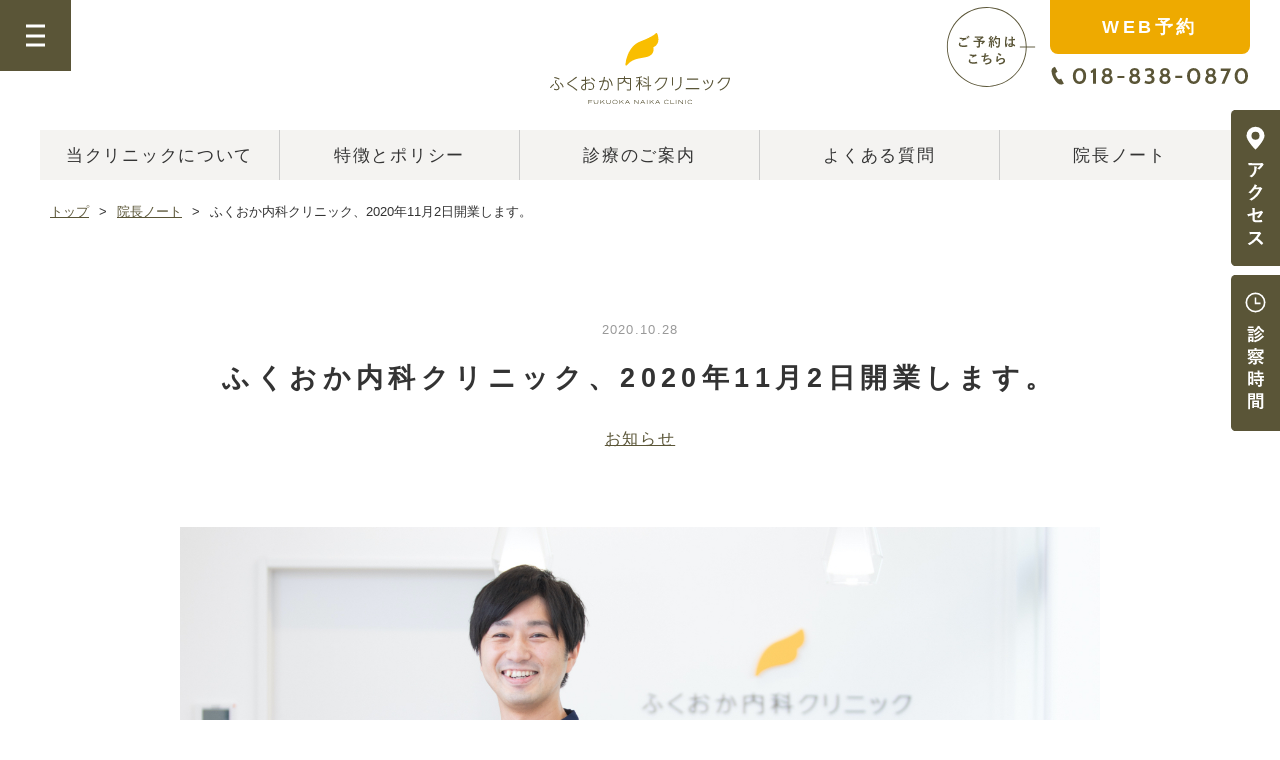

--- FILE ---
content_type: text/html; charset=UTF-8
request_url: https://fukuoka-naikaclinic.jp/blog/open/
body_size: 19467
content:
<!DOCTYPE html>
<html lang="ja">
<head prefix="og: http://ogp.me/ns#">



<meta name="viewport" content="width=device-width,initial-scale=1">
<meta http-equiv="X-UA-Compatible" content="IE=Edge" />

<link rel="stylesheet" href="/assets/css/style.min.css?211007">
<script src="/assets/js/jquery-3.5.1.min.js"></script>
<script src="/assets/js/common.js"></script>



<title>ふくおか内科クリニック、2020年11月2日開業します。 | ふくおか内科クリニック|秋田駅から徒歩4分|内科/糖尿病/生活習慣病/甲状腺など</title>
<meta name="description" content="">
<meta name="keywords" content="">
<meta property="og:type" content="article">
<meta property="og:locale" content="ja_JP">
<meta property="og:title" content="ふくおか内科クリニック、2020年11月2日開業します。">
<meta property="og:url" content="https://fukuoka-naikaclinic.jp/blog/open/">
<meta property="og:description" content="">
<meta property="og:image" content="https://fukuoka-naikaclinic.jp/wp/wp-content/uploads/2020/10/スクリーンショット-2020-10-29-4.54.40.png">
<meta property="og:site_name" content="ふくおか内科クリニック|秋田駅から徒歩4分|内科/糖尿病/生活習慣病/甲状腺など">

<!-- <meta name="twitter:site" content="@Twitterのユーザー名">
<meta name="twitter:card" content="summary">
<meta name="twitter:creator" content="@Twitterのユーザー名">
<meta name="twitter:description" content="">
<meta name="twitter:image:src" content="https://fukuoka-naikaclinic.jp/wp/wp-content/uploads/2020/10/スクリーンショット-2020-10-29-4.54.40.png"> -->


<link rel="stylesheet" href="https://fukuoka-naikaclinic.jp/wp/wp-content/themes/wp_fukuoka/style.css"><!--スタイルシートの呼び出し-->
<link rel="shortcut icon" href="https://fukuoka-naikaclinic.jp/wp/wp-content/themes/wp_fukuoka/images/favicon.ico">
<link rel="apple-touch-icon" href="https://fukuoka-naikaclinic.jp/wp/wp-content/themes/wp_fukuoka/images/apple-touch-icon.png">
<link rel="icon" type="image/png" size="256x256" href="https://fukuoka-naikaclinic.jp/wp/wp-content/themes/wp_fukuoka/images/android-chrome.png">


<!-- Global site tag (gtag.js) - Google Analytics -->
<script async src="https://www.googletagmanager.com/gtag/js?id=UA-174143530-1"></script>
<script>
  window.dataLayer = window.dataLayer || [];
  function gtag(){dataLayer.push(arguments);}
  gtag('js', new Date());

  gtag('config', 'UA-174143530-1');
</script>
<!-- /GoogleAnalytics -->
  

<script type="text/javascript">
  (function(c,l,a,r,i,t,y){
      c[a]=c[a]||function(){(c[a].q=c[a].q||[]).push(arguments)};
      t=l.createElement(r);t.async=1;t.src="https://www.clarity.ms/tag/"+i;
      y=l.getElementsByTagName(r)[0];y.parentNode.insertBefore(t,y);
  })(window, document, "clarity", "script", "i7p54gfstq");
</script>




<script></script>

<meta name='robots' content='max-image-preview:large' />
<link rel='dns-prefetch' href='//s.w.org' />
<link rel="alternate" type="application/rss+xml" title="ふくおか内科クリニック|秋田駅から徒歩4分|内科/糖尿病/生活習慣病/甲状腺など &raquo; フィード" href="https://fukuoka-naikaclinic.jp/feed/" />
<link rel="alternate" type="application/rss+xml" title="ふくおか内科クリニック|秋田駅から徒歩4分|内科/糖尿病/生活習慣病/甲状腺など &raquo; コメントフィード" href="https://fukuoka-naikaclinic.jp/comments/feed/" />
<link rel="alternate" type="application/rss+xml" title="ふくおか内科クリニック|秋田駅から徒歩4分|内科/糖尿病/生活習慣病/甲状腺など &raquo; ふくおか内科クリニック、2020年11月2日開業します。 のコメントのフィード" href="https://fukuoka-naikaclinic.jp/blog/open/feed/" />
		<script type="text/javascript">
			window._wpemojiSettings = {"baseUrl":"https:\/\/s.w.org\/images\/core\/emoji\/13.1.0\/72x72\/","ext":".png","svgUrl":"https:\/\/s.w.org\/images\/core\/emoji\/13.1.0\/svg\/","svgExt":".svg","source":{"concatemoji":"https:\/\/fukuoka-naikaclinic.jp\/wp\/wp-includes\/js\/wp-emoji-release.min.js?ver=5.8.12"}};
			!function(e,a,t){var n,r,o,i=a.createElement("canvas"),p=i.getContext&&i.getContext("2d");function s(e,t){var a=String.fromCharCode;p.clearRect(0,0,i.width,i.height),p.fillText(a.apply(this,e),0,0);e=i.toDataURL();return p.clearRect(0,0,i.width,i.height),p.fillText(a.apply(this,t),0,0),e===i.toDataURL()}function c(e){var t=a.createElement("script");t.src=e,t.defer=t.type="text/javascript",a.getElementsByTagName("head")[0].appendChild(t)}for(o=Array("flag","emoji"),t.supports={everything:!0,everythingExceptFlag:!0},r=0;r<o.length;r++)t.supports[o[r]]=function(e){if(!p||!p.fillText)return!1;switch(p.textBaseline="top",p.font="600 32px Arial",e){case"flag":return s([127987,65039,8205,9895,65039],[127987,65039,8203,9895,65039])?!1:!s([55356,56826,55356,56819],[55356,56826,8203,55356,56819])&&!s([55356,57332,56128,56423,56128,56418,56128,56421,56128,56430,56128,56423,56128,56447],[55356,57332,8203,56128,56423,8203,56128,56418,8203,56128,56421,8203,56128,56430,8203,56128,56423,8203,56128,56447]);case"emoji":return!s([10084,65039,8205,55357,56613],[10084,65039,8203,55357,56613])}return!1}(o[r]),t.supports.everything=t.supports.everything&&t.supports[o[r]],"flag"!==o[r]&&(t.supports.everythingExceptFlag=t.supports.everythingExceptFlag&&t.supports[o[r]]);t.supports.everythingExceptFlag=t.supports.everythingExceptFlag&&!t.supports.flag,t.DOMReady=!1,t.readyCallback=function(){t.DOMReady=!0},t.supports.everything||(n=function(){t.readyCallback()},a.addEventListener?(a.addEventListener("DOMContentLoaded",n,!1),e.addEventListener("load",n,!1)):(e.attachEvent("onload",n),a.attachEvent("onreadystatechange",function(){"complete"===a.readyState&&t.readyCallback()})),(n=t.source||{}).concatemoji?c(n.concatemoji):n.wpemoji&&n.twemoji&&(c(n.twemoji),c(n.wpemoji)))}(window,document,window._wpemojiSettings);
		</script>
		<style type="text/css">
img.wp-smiley,
img.emoji {
	display: inline !important;
	border: none !important;
	box-shadow: none !important;
	height: 1em !important;
	width: 1em !important;
	margin: 0 .07em !important;
	vertical-align: -0.1em !important;
	background: none !important;
	padding: 0 !important;
}
</style>
	<link rel='stylesheet' id='wp-block-library-css'  href='https://fukuoka-naikaclinic.jp/wp/wp-includes/css/dist/block-library/style.min.css?ver=5.8.12' type='text/css' media='all' />
<link rel='stylesheet' id='contact-form-7-css'  href='https://fukuoka-naikaclinic.jp/wp/wp-content/plugins/contact-form-7/includes/css/styles.css?ver=5.3' type='text/css' media='all' />
<script type='text/javascript' src='https://fukuoka-naikaclinic.jp/wp/wp-includes/js/jquery/jquery.min.js?ver=3.6.0' id='jquery-core-js'></script>
<script type='text/javascript' src='https://fukuoka-naikaclinic.jp/wp/wp-includes/js/jquery/jquery-migrate.min.js?ver=3.3.2' id='jquery-migrate-js'></script>
<link rel="https://api.w.org/" href="https://fukuoka-naikaclinic.jp/wp-json/" /><link rel="alternate" type="application/json" href="https://fukuoka-naikaclinic.jp/wp-json/wp/v2/posts/45" /><link rel="EditURI" type="application/rsd+xml" title="RSD" href="https://fukuoka-naikaclinic.jp/wp/xmlrpc.php?rsd" />
<link rel="wlwmanifest" type="application/wlwmanifest+xml" href="https://fukuoka-naikaclinic.jp/wp/wp-includes/wlwmanifest.xml" /> 
<meta name="generator" content="WordPress 5.8.12" />
<link rel="canonical" href="https://fukuoka-naikaclinic.jp/blog/open/" />
<link rel='shortlink' href='https://fukuoka-naikaclinic.jp/?p=45' />
<link rel="alternate" type="application/json+oembed" href="https://fukuoka-naikaclinic.jp/wp-json/oembed/1.0/embed?url=https%3A%2F%2Ffukuoka-naikaclinic.jp%2Fblog%2Fopen%2F" />
<link rel="alternate" type="text/xml+oembed" href="https://fukuoka-naikaclinic.jp/wp-json/oembed/1.0/embed?url=https%3A%2F%2Ffukuoka-naikaclinic.jp%2Fblog%2Fopen%2F&#038;format=xml" />
</head>

<body>
<script></script>


  <div class="page">


<header id="header">
  <div class="head_area">
    <h2 class="catch_text">秋田駅から徒歩4分<br>
      内科/糖尿病/生活習慣病/甲状腺が専門の<br>
      ふくおか内科クリニック</h2>
    <div class="btn_wrap">
      <p class="txt_yoyaku"><img src="/assets/images/common/txt_yoyaku.svg" alt="ご予約はこちら"></p>
      <div>
        <p class="web"><a href="https://ssl.fdoc.jp/reserve/subjectlist/index/cid/s6904565?SITE_CODE=hp" target="_blank">WEB予約</a></p>
        <p class="tel"><a href="tel:018-838-0870"><img src="/assets/images/common/tel.svg" alt="018-838-0870"></a></p>
      </div>
    </div>
  </div>



      <p class="logo"><a href="https://fukuoka-naikaclinic.jp/"><img src="/assets/images/common/logo.svg" alt="ふくおか内科クリニック｜秋田県秋田市｜内科/糖尿病/生活習慣病/甲状腺など" ></a></p>
  
  <p class="btn_access"><a href="https://fukuoka-naikaclinic.jp/access/"><img src="/assets/images/common/nav_access.svg" alt="アクセス"></a></p>
  <p class="btn_time"><a href="https://fukuoka-naikaclinic.jp/#time"><img src="/assets/images/common/nav_time.svg" alt="診療時間"></a></p>

</header>

<nav id="g_nav">
  <ul>
    <li><a href="https://fukuoka-naikaclinic.jp/about/">当クリニックについて</a></li>
    <li><a href="https://fukuoka-naikaclinic.jp/policy/">特徴とポリシー</a></li>
    <li><a href="https://fukuoka-naikaclinic.jp/medical/">診療のご案内</a></li>
    <li><a href="https://fukuoka-naikaclinic.jp/faq/">よくある質問</a></li>
    <li><a href="https://fukuoka-naikaclinic.jp/blog/">院長ノート</a></li>
  </ul>
</nav>


<div class="sp_btn_box">
  <p class="btn_tel"><a href="tel:018-838-0870">電話予約</a></p>
  <p class="btn_access"><a href="https://ssl.fdoc.jp/reserve/subjectlist/index/cid/s6904565?SITE_CODE=hp" target="_blank">WEB予約</a></p>
  <p class="btn_access"><a href="https://fukuoka-naikaclinic.jp/access/">アクセス</a></p>
  <p class="btn_time"><a href="https://fukuoka-naikaclinic.jp/#time">診察時間</a></p>
</div>
<p class="menu_btn">
  <img src="/assets/images/common/menu.svg" alt="メニュー">
  <img class="close" src="/assets/images/common/menu_close.svg" alt="閉じる">
</p>

<div id="menu">
  <div class="menu_inner">
  <div class="side_nav">

    <ul>
      <li><a href="https://fukuoka-naikaclinic.jp/">トップページ</a>
        <ul class="side_nav_inner">
          <li><a href="https://fukuoka-naikaclinic.jp/#time">診療時間</a></li>
        </ul>
      </li>
    </ul>

    <ul>
      <li><a href="https://fukuoka-naikaclinic.jp/access/">アクセス</a></li>
      <li><a href="https://fukuoka-naikaclinic.jp/about/">クリニック情報</a></li>
      <li><a href="https://fukuoka-naikaclinic.jp/doctor/">医師紹介</a></li>
    </ul>

    <ul>
      <li><a href="https://fukuoka-naikaclinic.jp/medical/">診療のご案内</a>
        <ul class="side_nav_inner">
          <li><a href="https://fukuoka-naikaclinic.jp/medical/tonyobyo/">糖尿病</a></li>
          <li><a href="https://fukuoka-naikaclinic.jp/medical/kozyosen/">甲状腺</a></li>
          <li><a href="https://fukuoka-naikaclinic.jp/medical/himan/">脂質異常症・高コレステロール</a></li>
          <li><a href="https://fukuoka-naikaclinic.jp/medical/koketuatu/">高血圧</a></li>
          <li><a href="https://fukuoka-naikaclinic.jp/medical/tuhu/">痛風/高尿酸</a></li>
          <li><a href="https://fukuoka-naikaclinic.jp/medical/himangairai/">肥満外来</a></li>
          <li><a href="https://fukuoka-naikaclinic.jp/medical/ippan/">一般内科</a></li>
          <li><a href="https://fukuoka-naikaclinic.jp/medical/yobo/">予防注射</a></li>
          <li><a href="https://fukuoka-naikaclinic.jp/medical/shindan/">健康診断</a></li>
        </ul>
      </li>
    </ul>

    <ul>
      <li><a href="https://fukuoka-naikaclinic.jp/policy/">特徴とポリシー</a></li>
      <li><a href="https://fukuoka-naikaclinic.jp/faq/">よくある質問</a></li>
      <li><a href="https://fukuoka-naikaclinic.jp/blog/">院長ノート</a></li>
      <!--<li><a href="https://fukuoka-naikaclinic.jp/blog/category/news/">お知らせ</a></li>-->
      <li><a href="https://fukuoka-naikaclinic.jp/contact/">お問い合わせ</a></li>
      <li><a href="https://fukuoka-naikaclinic.jp/privacy/">プライバシーポリシー</a></li>
    </ul>

  </div>
  </div>
</div>
<div id="blog" class="page_blog">


<main>
  <div class="pankuzu">
    <ul>
      <li><a href="https://fukuoka-naikaclinic.jp/">トップ</a></li>
      <li><a href="https://fukuoka-naikaclinic.jp/blog/">院長ノート</a></li>
      <li><span>ふくおか内科クリニック、2020年11月2日開業します。</span></li>
    </ul>
  </div>

  <div class="inner">



        <div class="blog_title_box">
      <p class="day">2020.10.28</p>
      <h1>ふくおか内科クリニック、2020年11月2日開業します。</h1>
      <p class="category"><a href="https://fukuoka-naikaclinic.jp/category/news/" rel="category tag">お知らせ</a></p>
    </div>

    <div class="text_block">
        
            
						            <figure><img src="https://fukuoka-naikaclinic.jp/wp/wp-content/uploads/2020/10/doctor_3.jpg" alt=""></figure>


            						
						            <p>秋田駅から徒歩4分。<br />
内科 / 糖尿病 / 生活習慣病 / 甲状腺が専門のふくおか内科クリニックを開業いたします。</p>


            						
    </div>
    

    <div class="other_block">
      <p class="tilte_text">関連記事</p>
      
      <ul>
              <li>
          <a href="https://fukuoka-naikaclinic.jp/blog/%e3%80%8c%e7%9f%a5%e3%81%a3%e3%83%88%e3%82%af%e5%8c%bb%e7%99%82%e3%81%ae%e3%81%a4%e3%81%bc-%e3%82%b7%e3%83%aa%e3%83%bc%e3%82%ba%e7%b3%96%e5%b0%bf%e7%97%85%e3%80%8d%e3%81%ab%e5%87%ba%e6%bc%94/">
            <div class="photo">
                              <figure style="background-image: url(https://fukuoka-naikaclinic.jp/wp/wp-content/themes/wp_fukuoka/images/no-image.png)"></figure>
                          </div>
            <p class="day">2023.08.18</p>
            <p class="text">「知っトク医療のつぼ (シリーズ糖尿病)」に出演いたします(令和5年8月20日~10月1日・全6回)</p>
            <p class="category">
              <span>お知らせ</span>            </p>
          </a>
        </li>
              <li>
          <a href="https://fukuoka-naikaclinic.jp/blog/%e3%80%90%e3%81%94%e6%a1%88%e5%86%85%e3%80%91%e5%bd%93%e9%99%a2%e3%81%a7%e3%81%affree-wi-fi%e3%82%92%e3%81%94%e4%bd%bf%e7%94%a8%e3%81%84%e3%81%9f%e3%81%a0%e3%81%91%e3%81%be%e3%81%99%e3%80%82/">
            <div class="photo">
                              <figure style="background-image: url(https://fukuoka-naikaclinic.jp/wp/wp-content/themes/wp_fukuoka/images/no-image.png)"></figure>
                          </div>
            <p class="day">2024.12.20</p>
            <p class="text">【ご案内】当院ではFree Wi-Fiをご使用いただけます。</p>
            <p class="category">
              <span>お知らせ</span>            </p>
          </a>
        </li>
              <li>
          <a href="https://fukuoka-naikaclinic.jp/blog/%e3%80%8c%e7%9f%a5%e3%81%a3%e3%83%88%e3%82%af%e5%8c%bb%e7%99%82%e3%81%ae%e3%81%a4%e3%81%bc%e3%80%8d%e3%81%ab%e5%87%ba%e6%bc%94%e3%81%84%e3%81%9f%e3%81%97%e3%81%be%e3%81%99%e4%bb%a4%e5%92%8c3%e5%b9%b4/">
            <div class="photo">
                              <figure style="background-image: url(https://fukuoka-naikaclinic.jp/wp/wp-content/themes/wp_fukuoka/images/no-image.png)"></figure>
                          </div>
            <p class="day">2021.07.16</p>
            <p class="text">「知っトク医療のつぼ」に出演いたします(令和3年7月18日 / 25日)</p>
            <p class="category">
              <span>お知らせ</span>            </p>
          </a>
        </li>
            </ul>
          </div>


    <p class="back_btn"><a href="https://fukuoka-naikaclinic.jp/blog/">一覧へ戻る</a></p>


  </div>

</main>


</div>
<footer id="footer">
  <p class="tel"><img src="/assets/images/common/footer_tel.svg" alt="ご予約はこちら 018-838-0870"></p>

  <div class="footer_inner">
    <div class="text_box">
      <p class="footer_logo"><img src="/assets/images/common/footer_logo.svg" alt="ふくおか内科クリニック" ></p>
      <p class="note">秋田県秋田市｜糖尿病・生活習慣病・甲状腺専門｜ふくおか内科クリニック</p>
    </div>

    <div class="footer_nav">
      <ul>
        <li><a href="https://fukuoka-naikaclinic.jp/about/">当クリニックについて</a></li>
        <li><a href="https://fukuoka-naikaclinic.jp/access/">アクセス</a></li>
        <li><a href="https://fukuoka-naikaclinic.jp/doctor/">医師紹介</a></li>
        <li><a href="https://fukuoka-naikaclinic.jp/policy/">特徴とポリシー</a></li>
      </ul>

      <ul>
        <li><a href="https://fukuoka-naikaclinic.jp/medical/">診療のご案内</a>
          <ul class="footer_nav_inner">
            <li><a href="https://fukuoka-naikaclinic.jp/medical/tonyobyo/">糖尿病</a></li>
            <li><a href="https://fukuoka-naikaclinic.jp/medical/kozyosen/">甲状腺</a></li>
            <li><a href="https://fukuoka-naikaclinic.jp/medical/himan/">脂質異常症・高コレステロール</a></li>
            <li><a href="https://fukuoka-naikaclinic.jp/medical/koketuatu/">高血圧</a></li>
            <li><a href="https://fukuoka-naikaclinic.jp/medical/tuhu/">痛風/高尿酸</a></li>
            <li><a href="https://fukuoka-naikaclinic.jp/medical/himangairai/">肥満外来</a></li>
            <li><a href="https://fukuoka-naikaclinic.jp/medical/ippan/">一般内科</a></li>
            <li><a href="https://fukuoka-naikaclinic.jp/medical/yobo/">予防注射</a></li>
            <li><a href="https://fukuoka-naikaclinic.jp/medical/shindan/">健康診断</a></li>
          </ul>
        </li>
      </ul>

      <ul>
        <li><a href="https://fukuoka-naikaclinic.jp/faq/">よくある質問</a></li>
        <li><a href="https://fukuoka-naikaclinic.jp/blog/">院長ノート</a></li>
        <!--<li><a href="https://fukuoka-naikaclinic.jp/blog/category/news/">お知らせ</a></li>-->
        <li><a href="https://fukuoka-naikaclinic.jp/contact/">お問い合わせ</a></li>
      </ul>

    </div>

    <div class="footer_bottom">
      <p class="privacy"><a href="https://fukuoka-naikaclinic.jp/privacy/">プライバシーポリシー</a></p>
      <p class="copyright">©️ fukuoka naika clinic.All RIGHT RESERVED.</p>
    </div>
  </div>

</footer>
</div>
  



 
    
<script></script>

<script type='text/javascript' id='contact-form-7-js-extra'>
/* <![CDATA[ */
var wpcf7 = {"apiSettings":{"root":"https:\/\/fukuoka-naikaclinic.jp\/wp-json\/contact-form-7\/v1","namespace":"contact-form-7\/v1"}};
/* ]]> */
</script>
<script type='text/javascript' src='https://fukuoka-naikaclinic.jp/wp/wp-content/plugins/contact-form-7/includes/js/scripts.js?ver=5.3' id='contact-form-7-js'></script>
<script type='text/javascript' src='https://fukuoka-naikaclinic.jp/wp/wp-content/themes/wp_fukuoka/js/navbutton.js?ver=5.8.12' id='navbutton_script-js'></script>
<script type='text/javascript' src='https://fukuoka-naikaclinic.jp/wp/wp-includes/js/wp-embed.min.js?ver=5.8.12' id='wp-embed-js'></script>
</body>
</html>

--- FILE ---
content_type: text/css
request_url: https://fukuoka-naikaclinic.jp/assets/css/style.min.css?211007
body_size: 73983
content:
@import url("https://fonts.googleapis.com/css2?family=Cabin:ital,wght@0,400;0,500;0,600;0,700;1,400;1,500;1,600;1,700&display=swap");body{-webkit-text-size-adjust:100%}body,dl,dt,dd,ul,ol,li,h1,h2,h3,h4,h5,h6,pre,code,form,fieldset,legend,input,textarea,p,blockquote,th,td,figure{margin:0;padding:0;box-sizing:border-box}img{line-height:0}figure{line-height:1}table{border-collapse:collapse;border-spacing:0}fieldset,img{border:0}address,caption,cite,code,dfn,em,strong,th,var{font-style:normal}li{list-style:none}caption,th{text-align:left}h1,h2,h3,h4,h5,h6{font-size:100%;font-weight:normal}q:before,q:after{content:''}abbr,acronym{border:0;font-variant:normal}sup{vertical-align:text-top}sub{vertical-align:text-bottom}input,textarea,select{font-family:inherit;font-size:inherit;font-weight:inherit}input,textarea,select{*font-size:100%}legend{color:#000}strong{font-weight:normal}*{box-sizing:border-box}*:focus{outline:none}._grade{background:#02aadc;background:-moz-linear-gradient(-45deg, #02aadc 0%, #026fbd 100%);background:-webkit-linear-gradient(-45deg, #02aadc 0%, #026fbd 100%);background:linear-gradient(135deg, #02aadc 0%, #026fbd 100%);filter:progid:DXImageTransform.Microsoft.gradient( startColorstr='#02aadc', endColorstr='#026fbd',GradientType=1 )}body{-webkit-text-size-adjust:100%;position:relative}html{line-height:1.8;color:#333}@media screen and (min-width: 840px){html{font-size:14px}}@media screen and (max-width: 840px){html{font-size:3vw}}@media screen and (min-width: 840px) and (max-width: 1024px){html{font-size:1.5vw}}div{box-sizing:border-box}h1,h2,h3,h4,h5,h6,p,li,dt,dd,th,td,a{box-sizing:border-box;font-family:"游ゴシック体", YuGothic, "游ゴシック", "Yu Gothic", "メイリオ", "Hiragino Kaku Gothic ProN", "Hiragino Sans", sans-serif;font-weight:normal}@media screen\0 {h1,h2,h3,h4,h5,h6,p,li,dt,dd,th,td,a{font-family:"Segoe UI",Meiryo,sans-serif}}img{width:auto}a{color:#5a5537}a:hover{color:#726525}.wrappar{overflow:hidden}.scroll-stop{overflow:hidden}.layer-txt{font-size:3.2vw;color:#fff;display:inline-block;overflow:hidden;position:relative;line-height:1}.layer-txt span{padding:12px 25px;display:inline-block;position:relative;z-index:2}.layer-txt .layer-before,.layer-txt .layer-after{position:absolute;width:100%;height:100%;top:0;left:0}.layer-txt .layer-before{z-index:1;background:#3FABB9}.layer-txt .layer-after{z-index:3;background:#fff}.megabnr-field{transition:0.5s;position:fixed;width:100%;z-index:5;height:calc(100vw - 80px);top:80px;opacity:0;transform:scaleY(0);transform-origin:0% 0%}@media screen and (max-width: 840px){.megabnr-field{display:none}}.megabnr-field .megabnr-field-inner{background:#efefef;padding:35px 0;width:100%;position:relative;z-index:6}.megabnr-field .megabnr-field-inner .in{width:1000px;margin:0 auto;display:flex;justify-content:center;flex-wrap:wrap}.megabnr-field .megabnr-field-inner a{background:#fff;display:flex;align-items:center;width:30%;margin-right:3%;margin-bottom:12px}.megabnr-field .megabnr-field-inner figure{width:80px;height:80px}.megabnr-field .megabnr-field-inner p{font-size:0.7rem;padding:0px 12px}.megabnr-field .megabnr-bg{position:absolute;width:100%;height:100%;top:0;left:0;background:rgba(255,255,255,0.8);z-index:5}.megabnr-open{opacity:1;transform:scaleY(1)}.ac-container .cross{display:inline-block}.ac-container .cross i{display:inline-block;transition:0.5s;transform-origin:50%;width:40px;height:40px;background:#EBEBEB;border-radius:50%;position:relative}.ac-container .cross i:after,.ac-container .cross i:before{transition:0.5s;position:absolute;transform-origin:50%;transition:0.5s;content:"";background:#B4B4B4;width:20px;height:1px;top:18px;left:10px}.ac-container .cross i:before{transform:rotate(90deg)}.ac-container .more{padding:20px 0;text-align:center}.ac-container .more a{padding:8px 25px;display:inline-block;border:1px solid #ccc}.ac-container .cross .accordion-btn-open{transform:rotate(135deg)}.ac-contents{overflow:hidden;height:0;transition:0.5s}.fadein{opacity:0;transition:1.3s}@media screen and (min-width: 840px){.fadein{transform:translate(0, 40px)}}@media screen and (max-width: 840px){.fadein{transform:translate(0, 2vw)}}.fadein.active{opacity:1;transform:translate(0, 0)}.inner{max-width:1200px;padding:0 30px;margin:0 auto}@media screen and (max-width: 840px){.inner{padding:0 6%}}.wide_inner{width:100%;max-width:1500px;padding:0 30px;margin:0 auto}@media screen and (max-width: 840px){.wide_inner{padding:0 6%}}.page{margin-top:130px}.page #header .head_area .catch_text{display:none}@media screen and (max-width: 840px){.page{margin-top:80px}}.page_title_block{background:url(/assets/images/common/title_bg_about.jpg) no-repeat center;background-size:cover;position:relative;box-sizing:border-box;text-align:center;margin:0 40px}@media screen and (min-width: 840px){.page_title_block{height:385px}}@media screen and (max-width: 840px){.page_title_block{margin:0}}.page_title_block .title_box{position:relative;padding:165px 5% 0}@media screen and (max-width: 840px){.page_title_block .title_box{padding-top:90px}}.page_title_block .title_box h1{font-size:25px;line-height:1.5em;font-weight:bold;letter-spacing:0.2em;margin-bottom:10px;color:#FFF}.page_title_block .title_box p{position:absolute;top:118px;left:0;width:100%;text-align:center;color:#FFF;opacity:0.7;font-size:17px;letter-spacing:0.2em;line-height:1.4em}.page_title_block .title_box p span{border-bottom:1px solid #FFF;padding-bottom:8px}@media screen and (max-width: 840px){.page_title_block .title_box p{position:relative;top:inherit;left:inherit;margin-bottom:10px}}.page_title_block .en_img{line-height:0;padding-bottom:50px}.page_nav{display:-webkit-box;display:-ms-flexbox;display:flex;-webkit-box-pack:justify;-ms-flex-pack:justify;justify-content:space-between;-webkit-box-align:end;-ms-flex-align:end;align-items:flex-end;position:absolute;width:100%;bottom:0;left:0;padding:0 20px}@media screen and (max-width: 840px){.page_nav{position:relative;bottom:inherit;left:inherit;padding:0 5px}}.page_nav li{text-align:center;width:49%}.page_nav li a{display:block;font-size:16px;text-decoration:none;letter-spacing:0.1em;background:#EEE;color:#333;padding:10px;line-height:1.4em;border-radius:10px 10px 0 0;transition:background-color 0.2s ease,padding 0.2s ease}@media screen and (max-width: 840px){.page_nav li a{font-size:14px}}.page_nav li a:hover{background-color:#FFF;padding:18px 10px 13px}.page_nav li.current a{background-color:#FFF;padding:18px 10px 13px;font-weight:bold}.sub_title{font-size:21px;font-weight:bold;letter-spacing:0.25em;line-height:1.2em;margin:100px 0 70px;background:url(/assets/images/common/sub_title_bg.svg) no-repeat center bottom;text-align:center;padding-bottom:18px;color:#5a5537}@media screen and (max-width: 840px){.sub_title{margin:70px 0 50px;font-size:20px}}.pankuzu{margin:20px 50px}@media screen and (max-width: 840px){.pankuzu{margin:30px 0;padding:0.5em;background:#EEE}}.pankuzu ul{display:-webkit-box;display:-ms-flexbox;display:flex;-ms-flex-wrap:wrap;flex-wrap:wrap}.pankuzu ul li{font-size:13px;margin-right:10px}.pankuzu ul li:after{content:">";margin-left:10px}.pankuzu ul li:last-child:after{display:none}@media screen and (max-width: 840px){.pankuzu ul li{font-size:11px}}@media screen and (max-width: 840px){.pagination{margin-top:30px}}.pagination .page-numbers{display:-webkit-box;display:-ms-flexbox;display:flex;-webkit-box-pack:center;-ms-flex-pack:center;justify-content:center}.pagination .page-numbers li{margin-right:12px}.pagination .page-numbers li:last-child{margin-right:0}.pagination .page-numbers li a,.pagination .page-numbers li span{padding:15px;font-size:16px;font-weight:bold;line-height:1em;background-color:#EEE;color:#888;display:block;text-decoration:none}@media screen and (max-width: 840px){.pagination .page-numbers li a,.pagination .page-numbers li span{padding:12px;font-size:14px}}.pagination .page-numbers li .current{background:#e9eada;color:#5a5537}#header{position:fixed;top:0;left:0;width:100%;z-index:999;padding-bottom:15px;background:rgba(255,255,255,0.7)}#header .head_area{display:-webkit-box;display:-ms-flexbox;display:flex}#header .head_area .catch_text{color:#5a5537;font-size:12px;line-height:1.6em;margin-left:90px;padding-top:9px;letter-spacing:0.1em;transition:opacity 0.5s ease}#header .head_area .btn_wrap{margin-left:auto;padding:0 30px 0 0;display:flex;align-items:center}@media screen and (max-width: 840px){#header .head_area .btn_wrap{display:none}}#header .head_area .btn_wrap .txt_yoyaku{margin-right:1rem;line-height:0}#header .head_area .btn_wrap .web{margin-bottom:12px}#header .head_area .btn_wrap .web a{display:block;background:#eeaa00;color:#FFF;font-weight:900;letter-spacing:0.2em;line-height:1em;font-size:18px;padding:1em;text-align:center;border-radius:0 0 8px 8px;text-decoration:none}#header .head_area .btn_wrap .web a:hover{background-color:#ffc941}#header .head_area .btn_wrap .tel img{width:200px}#header .logo{text-align:center;margin-top:-60px;line-height:0}@media screen and (max-width: 840px){#header .logo{margin-top:10px}}#header .logo img{width:180px}@media screen and (max-width: 840px){#header .logo img{width:140px}}#header .btn_access{position:fixed;top:110px;right:0;line-height:0}#header .btn_access:hover{opacity:0.8}@media screen and (max-width: 840px){#header .btn_access{display:none}}#header .btn_time{position:fixed;top:275px;right:0;line-height:0}#header .btn_time:hover{opacity:0.8}@media screen and (max-width: 840px){#header .btn_time{display:none}}#header.on .head_area .catch_text{opacity:0}#g_nav{margin:0 40px 0}@media screen and (max-width: 840px){#g_nav{display:none}}#g_nav ul{background:#f4f3f1;display:-webkit-box;display:-ms-flexbox;display:flex;-webkit-box-pack:justify;-ms-flex-pack:justify;justify-content:space-between;-webkit-box-align:center;-ms-flex-align:center;align-items:center}#g_nav ul li{width:20%;border-right:1px solid #CCC;box-sizing:border-box}#g_nav ul li a{display:block;text-align:center;font-size:17px;letter-spacing:0.1em;line-height:1.4em;text-decoration:none;color:#333;transition:background-color 0.5s ease;display:-webkit-box;display:-ms-flexbox;display:flex;-webkit-box-align:center;-ms-flex-align:center;align-items:center;-webkit-box-pack:center;-ms-flex-pack:center;justify-content:center}@media screen and (min-width: 840px){#g_nav ul li a{height:50px}}#g_nav ul li a:hover{background-color:#e6e4de}#g_nav ul li:last-child{border-right:none}.menu_btn{position:fixed;top:0;left:0;line-height:0;z-index:9999;cursor:pointer}.menu_btn:hover{opacity:0.8}.menu_btn .close{position:absolute;top:0;left:0;display:none}.menu_btn.clicked .close{display:block}@media screen and (max-width: 840px){.menu_btn img{width:55px}}#menu{position:fixed;top:0;left:0;width:100%;height:100vh;background:#f4f3f1;z-index:9998;display:none}#menu .menu_inner{width:100%;height:100vh;display:-webkit-box;display:-ms-flexbox;display:flex;-webkit-box-align:center;-ms-flex-align:center;align-items:center;-webkit-box-pack:center;-ms-flex-pack:center;justify-content:center}@media screen and (max-width: 840px){#menu .menu_inner{display:block;overflow:scroll;padding:80px 9% 9%}}#menu .side_nav{display:-webkit-box;display:-ms-flexbox;display:flex}@media screen and (max-width: 840px){#menu .side_nav{display:block}}#menu .side_nav ul{margin-right:40px}@media screen and (max-width: 840px){#menu .side_nav ul{margin-right:0}}#menu .side_nav li{margin-bottom:15px}#menu .side_nav li a{font-size:16px;line-height:1.5em;font-weight:bold;letter-spacing:0.1em;color:#333;text-decoration:none;transition:color 0.3s ease}#menu .side_nav li a:hover{color:#a08b44}@media screen and (max-width: 840px){#menu .side_nav li a{display:block;padding:6px 0}}#menu .side_nav li .side_nav_inner{margin-top:10px}#menu .side_nav li .side_nav_inner li{margin-bottom:5px}#menu .side_nav li .side_nav_inner li a,#menu .side_nav li .side_nav_inner li span{font-weight:normal;margin-bottom:10px;font-size:14px}#menu .side_nav li .side_nav_inner li a:before,#menu .side_nav li .side_nav_inner li span:before{content:"∟"}#menu .side_nav li .side_nav_inner li span{opacity:0.4}.sp_btn_box{display:-webkit-box;display:-ms-flexbox;display:flex;-webkit-box-pack:justify;-ms-flex-pack:justify;justify-content:space-between;-webkit-box-align:center;-ms-flex-align:center;align-items:center;position:fixed;bottom:0;left:0;width:100%;z-index:999}@media screen and (min-width: 840px){.sp_btn_box{display:none}}.sp_btn_box .btn_tel{width:34%}.sp_btn_box .btn_tel a{display:block;text-align:center;line-height:46px;height:46px;background:url(/assets/images/common/icon_tel.svg) no-repeat 5px center #EEE;font-size:14px;font-weight:bold;text-decoration:none;padding-left:10px;letter-spacing:0.1em}.sp_btn_box .btn_access,.sp_btn_box .btn_time{width:33%}.sp_btn_box .btn_access a,.sp_btn_box .btn_time a{display:block;text-align:center;background:#5b5537;color:#FFF;text-decoration:none;font-size:14px;line-height:46px;height:46px;letter-spacing:0.2em;font-weight:bold;border-left:1px solid #FFF}#footer{margin-top:150px}@media screen and (max-width: 840px){#footer{margin-top:100px}}#footer .tel{text-align:center;background:#f9be00;padding:14px 0;line-height:0}@media screen and (max-width: 840px){#footer .tel img{width:80%}}#footer .footer_inner{background:#f4f3f1;padding:45px 45px 30px}@media screen and (max-width: 840px){#footer .footer_inner{padding:8% 8% 90px}}#footer .footer_inner .text_box{display:-webkit-box;display:-ms-flexbox;display:flex;-webkit-box-pack:justify;-ms-flex-pack:justify;justify-content:space-between;margin-bottom:80px}#footer .footer_inner .text_box .note{font-size:14px;color:#5a5537;letter-spacing:0.1em}@media screen and (max-width: 840px){#footer .footer_inner .text_box{display:none}}#footer .footer_inner .footer_nav{display:-webkit-box;display:-ms-flexbox;display:flex}@media screen and (max-width: 840px){#footer .footer_inner .footer_nav{display:block}}#footer .footer_inner .footer_nav ul{margin-right:30px}#footer .footer_inner .footer_nav li{margin-bottom:15px}#footer .footer_inner .footer_nav li a{font-size:16px;line-height:1.5em;font-weight:bold;letter-spacing:0.1em;color:#333;text-decoration:none;transition:color 0.3s ease}#footer .footer_inner .footer_nav li a:hover{color:#a08b44}@media screen and (max-width: 840px){#footer .footer_inner .footer_nav li a{font-size:14px}}#footer .footer_inner .footer_nav li .footer_nav_inner{margin-top:10px}@media screen and (max-width: 840px){#footer .footer_inner .footer_nav li .footer_nav_inner{display:none}}#footer .footer_inner .footer_nav li .footer_nav_inner li{margin-bottom:5px}#footer .footer_inner .footer_nav li .footer_nav_inner li a,#footer .footer_inner .footer_nav li .footer_nav_inner li span{font-weight:normal;margin-bottom:10px;font-size:14px}#footer .footer_inner .footer_nav li .footer_nav_inner li a:before,#footer .footer_inner .footer_nav li .footer_nav_inner li span:before{content:"∟"}#footer .footer_inner .footer_nav li .footer_nav_inner li span{opacity:0.4}#footer .footer_inner .footer_bottom{display:-webkit-box;display:-ms-flexbox;display:flex;-webkit-box-pack:justify;-ms-flex-pack:justify;justify-content:space-between;margin-top:60px}@media screen and (max-width: 840px){#footer .footer_inner .footer_bottom{display:block}}#footer .footer_inner .footer_bottom .copyright{font-size:12px;line-height:1.2em;color:#999;letter-spacing:0.1em}@media screen and (max-width: 840px){#footer .footer_inner .footer_bottom .copyright{margin-top:7px}}#footer .footer_inner .footer_bottom .privacy a{font-size:12px;line-height:1.2em;color:#999}#top,.medical_note_list{margin-top:240px;transition:margin-top 0.5s ease}#top .fukidashi,.medical_note_list .fukidashi{font-size:19px;line-height:1em;letter-spacing:0.2em;font-weight:bold;background:url(/assets/images/common/top_title_bg.svg) no-repeat center top;color:#333;padding-top:28px;height:102px;text-align:center;margin-bottom:40px}@media screen and (max-width: 840px){#top .fukidashi,.medical_note_list .fukidashi{padding-top:22px;height:79px;font-size:16px;background-size:220px}}#top .link_btn a,.medical_note_list .link_btn a{display:block;background:url(/assets/images/common/arrow.svg) no-repeat right center #5a5537;color:#FFF;font-size:19px;font-weight:bold;letter-spacing:0.1em;line-height:1.2em;padding:30px 80px 30px 30px;text-decoration:none;border-radius:0 40px 0 0;transition:background-color 0.3s ease}@media screen and (max-width: 840px){#top .link_btn a,.medical_note_list .link_btn a{font-size:16px;padding:20px 70px 20px 20px;border-radius:0 20px 0 0}}#top .link_btn a:hover,.medical_note_list .link_btn a:hover{background-color:#726525}@media screen and (max-width: 840px){#top,.medical_note_list{margin-top:210px}}#top.on,.medical_note_list.on{margin-top:150px}#top #header .head_area .tel img,.medical_note_list #header .head_area .tel img{width:266px;transition:width 0.5s ease}@media screen and (max-width: 840px){#top #header .head_area .catch_text,.medical_note_list #header .head_area .catch_text{margin:0 auto;width:100%;text-align:right;font-size:10px;padding-right:15px}}#top #header .logo,.medical_note_list #header .logo{margin-top:-30px;transition:margin-top 0.5s ease}@media screen and (max-width: 840px){#top #header .logo,.medical_note_list #header .logo{margin-top:30px}}#top #header .logo img,.medical_note_list #header .logo img{width:324px;transition:width 0.5s ease}@media screen and (max-width: 840px){#top #header .logo img,.medical_note_list #header .logo img{width:250px}}#top #header.on .head_area .tel img,.medical_note_list #header.on .head_area .tel img{width:200px}#top #header.on .logo,.medical_note_list #header.on .logo{margin-top:-60px}@media screen and (max-width: 840px){#top #header.on .logo,.medical_note_list #header.on .logo{margin-top:-50px}}#top #header.on .logo img,.medical_note_list #header.on .logo img{width:180px}@media screen and (max-width: 840px){#top #header.on .logo img,.medical_note_list #header.on .logo img{width:140px}}#top #kv,.medical_note_list #kv{background:url(/assets/images/top/nami.svg) repeat-x center bottom;padding-bottom:40px;background-size:60px}#top .kv_inner,.medical_note_list .kv_inner{margin:20px 40px;position:relative}@media screen and (max-width: 840px){#top .kv_inner,.medical_note_list .kv_inner{margin:15px}}#top .kv_inner .wrap,.medical_note_list .kv_inner .wrap{max-height:700px;box-shadow:10px 10px 0 #f8bd00;border-radius:0 0 70px 0;overflow:hidden}@media screen and (max-width: 840px){#top .kv_inner .wrap,.medical_note_list .kv_inner .wrap{box-shadow:6px 6px 0 #f8bd00}}@keyframes zoomUp{0%{transform:scale(1)}100%{transform:scale(1.15)}}#top .kv_inner .swiper-slide-active .slide-img,#top .kv_inner .swiper-slide-duplicate-active .slide-img,#top .kv_inner .swiper-slide-prev .slide-img,.medical_note_list .kv_inner .swiper-slide-active .slide-img,.medical_note_list .kv_inner .swiper-slide-duplicate-active .slide-img,.medical_note_list .kv_inner .swiper-slide-prev .slide-img{animation:zoomUp 10s linear 0s 1 normal both}#top .kv_inner .slide-img img,.medical_note_list .kv_inner .slide-img img{width:100%;display:block}@media screen and (max-width: 840px){#top .kv_inner .swiper-slide-active .slide-img,#top .kv_inner .swiper-slide-duplicate-active .slide-img,#top .kv_inner .swiper-slide-prev .slide-img,.medical_note_list .kv_inner .swiper-slide-active .slide-img,.medical_note_list .kv_inner .swiper-slide-duplicate-active .slide-img,.medical_note_list .kv_inner .swiper-slide-prev .slide-img{display:-webkit-box;display:-ms-flexbox;display:flex;-webkit-box-align:center;-ms-flex-align:center;align-items:center;-webkit-box-pack:center;-ms-flex-pack:center;justify-content:center}#top .kv_inner .swiper-slide-active .slide-img img,#top .kv_inner .swiper-slide-duplicate-active .slide-img img,#top .kv_inner .swiper-slide-prev .slide-img img,.medical_note_list .kv_inner .swiper-slide-active .slide-img img,.medical_note_list .kv_inner .swiper-slide-duplicate-active .slide-img img,.medical_note_list .kv_inner .swiper-slide-prev .slide-img img{width:210%}}#top .kv_inner .main_copy,.medical_note_list .kv_inner .main_copy{position:absolute;bottom:30px;left:40px;z-index:9}@media screen and (max-width: 840px){#top .kv_inner .main_copy,.medical_note_list .kv_inner .main_copy{bottom:10px;left:10px}}#top .kv_inner .main_copy p,.medical_note_list .kv_inner .main_copy p{margin-bottom:18px}@media screen and (max-width: 840px){#top .kv_inner .main_copy p,.medical_note_list .kv_inner .main_copy p{margin-bottom:10px}}#top .kv_inner .main_copy p span,.medical_note_list .kv_inner .main_copy p span{font-size:18px;color:#5a5537;line-height:1.4em;font-weight:bold;letter-spacing:0.1em;padding:0.5em;background:#FFF}@media screen and (max-width: 840px){#top .kv_inner .main_copy p span,.medical_note_list .kv_inner .main_copy p span{font-size:3vw}}#top .kv_inner .main_copy h2 span,.medical_note_list .kv_inner .main_copy h2 span{font-size:33px;line-height:2em;letter-spacing:0.2em;color:#333;font-weight:bold;background:#FFF;padding:0.3em}@media screen and (max-width: 840px){#top .kv_inner .main_copy h2 span,.medical_note_list .kv_inner .main_copy h2 span{font-size:5vw}}#top #news_block,.medical_note_list #news_block{background:#f4f3f1;max-width:1200px;margin:30px auto 0}@media screen and (min-width: 840px){#top #news_block,.medical_note_list #news_block{display:-webkit-box;display:-ms-flexbox;display:flex;-ms-flex-line-pack:center;align-content:center}}#top #news_block h3,.medical_note_list #news_block h3{font-size:15px;line-height:1.2em;color:#5a5537;font-weight:bold;padding:20px;background:#e9eada;letter-spacing:0.1em;display:-webkit-box;display:-ms-flexbox;display:flex;-webkit-box-align:center;-ms-flex-align:center;align-items:center}@media screen and (max-width: 840px){#top #news_block h3,.medical_note_list #news_block h3{font-size:14px;padding:10px;text-align:center}}#top #news_block ul,.medical_note_list #news_block ul{padding:15px}#top #news_block ul li,.medical_note_list #news_block ul li{margin-bottom:12px}#top #news_block ul li:last-child,.medical_note_list #news_block ul li:last-child{margin-bottom:0}#top #news_block ul li a,.medical_note_list #news_block ul li a{display:-webkit-box;display:-ms-flexbox;display:flex;-ms-flex-line-pack:center;align-content:center;line-height:1.6em;text-decoration:none;letter-spacing:0.1em}#top #news_block ul li a .day,.medical_note_list #news_block ul li a .day{color:#888;font-size:14px;margin-right:20px}#top #news_block ul li a .text,.medical_note_list #news_block ul li a .text{font-size:16px;text-decoration:underline}#top #works_list,.medical_note_list #works_list{padding-top:90px;padding-bottom:90px}#top #works_list.inner,.medical_note_list #works_list.inner{max-width:1200px}@media screen and (max-width: 840px){#top #works_list,.medical_note_list #works_list{padding:70px 5%}}#top #works_list ul,.medical_note_list #works_list ul{display:-webkit-box;display:-ms-flexbox;display:flex;-webkit-box-pack:justify;-ms-flex-pack:justify;justify-content:center;-ms-flex-wrap:wrap;flex-wrap:wrap;gap:2%}#top #works_list ul li,.medical_note_list #works_list ul li{width:18%;margin-bottom:50px}#top #works_list ul li.soon,.medical_note_list #works_list ul li.soon{opacity:0.4}@media screen and (max-width: 840px){#top #works_list ul li,.medical_note_list #works_list ul li{width:48%;margin-bottom:30px}}#top #works_list ul li a,.medical_note_list #works_list ul li a{display:block;text-decoration:none;text-align:center}#top #works_list ul li a h4,.medical_note_list #works_list ul li a h4{font-size:20px;line-height:1.4em;letter-spacing:0.2em;font-weight:bold;text-align:center;margin-top:20px}#top #works_list ul li a h4 span,.medical_note_list #works_list ul li a h4 span{display:block;font-size:13px;color:#666}@media screen and (max-width: 840px){#top #works_list ul li a h4,.medical_note_list #works_list ul li a h4{font-size:16px}}#top #works_list ul li a img,.medical_note_list #works_list ul li a img{width:100%;max-width:223px}#top #works_list ul li a:hover,.medical_note_list #works_list ul li a:hover{opacity:0.8}#top #policy_block .policy_inner,.medical_note_list #policy_block .policy_inner{width:100%;max-width:1500px;margin:0 auto;position:relative}@media screen and (min-width: 840px){#top #policy_block .policy_inner,.medical_note_list #policy_block .policy_inner{display:-webkit-box;display:-ms-flexbox;display:flex;-webkit-box-pack:justify;-ms-flex-pack:justify;justify-content:space-between}}#top #policy_block .policy_text_box,.medical_note_list #policy_block .policy_text_box{background:#f4f3f1;padding:6% 0 4% 5%;border-radius:0 50px 0 0;position:relative}@media screen and (min-width: 840px){#top #policy_block .policy_text_box,.medical_note_list #policy_block .policy_text_box{width:58%}}@media screen and (max-width: 840px){#top #policy_block .policy_text_box,.medical_note_list #policy_block .policy_text_box{padding:13% 7%}}#top #policy_block .policy_text_box h3,.medical_note_list #policy_block .policy_text_box h3{position:absolute;top:30px;right:40px}@media screen and (max-width: 840px){#top #policy_block .policy_text_box h3,.medical_note_list #policy_block .policy_text_box h3{top:-50px;right:20px}#top #policy_block .policy_text_box h3 img,.medical_note_list #policy_block .policy_text_box h3 img{width:60px}}#top #policy_block .policy_text_box h4,.medical_note_list #policy_block .policy_text_box h4{font-size:30px;line-height:1.7em;font-weight:bold;letter-spacing:0.2em;color:#333;margin-bottom:60px;margin-right:160px}@media screen and (max-width: 840px){#top #policy_block .policy_text_box h4,.medical_note_list #policy_block .policy_text_box h4{font-size:23px;margin-right:70px;margin-bottom:40px}#top #policy_block .policy_text_box h4 br,.medical_note_list #policy_block .policy_text_box h4 br{display:none}}@media screen and (min-width: 840px){#top #policy_block .policy_text_box ul,.medical_note_list #policy_block .policy_text_box ul{margin-right:160px}}#top #policy_block .policy_text_box ul li,.medical_note_list #policy_block .policy_text_box ul li{font-size:19px;line-height:1.6em;letter-spacing:0.1em;color:#333;padding-bottom:40px;padding-left:110px;background:url(/assets/images/top/policy_num_01.svg) no-repeat left 10px}#top #policy_block .policy_text_box ul li strong,.medical_note_list #policy_block .policy_text_box ul li strong{font-weight:bold;background:#fcde7f}#top #policy_block .policy_text_box ul li:nth-child(2),.medical_note_list #policy_block .policy_text_box ul li:nth-child(2){background-image:url(/assets/images/top/policy_num_02.svg)}#top #policy_block .policy_text_box ul li:nth-child(3),.medical_note_list #policy_block .policy_text_box ul li:nth-child(3){background-image:url(/assets/images/top/policy_num_03.svg)}#top #policy_block .policy_text_box ul li:nth-child(4),.medical_note_list #policy_block .policy_text_box ul li:nth-child(4){background-image:url(/assets/images/top/policy_num_04.svg)}#top #policy_block .policy_text_box ul li:nth-child(5),.medical_note_list #policy_block .policy_text_box ul li:nth-child(5){background-image:url(/assets/images/top/policy_num_05.svg);padding-bottom:0}@media screen and (max-width: 840px){#top #policy_block .policy_text_box ul li,.medical_note_list #policy_block .policy_text_box ul li{padding-left:66px;background-size:50px;font-size:17px}}#top #policy_block figure,.medical_note_list #policy_block figure{background:url(/assets/images/top/policy_photo.jpg) no-repeat center top;background-size:cover}@media screen and (min-width: 840px){#top #policy_block figure,.medical_note_list #policy_block figure{width:40%}}@media screen and (max-width: 840px){#top #policy_block figure,.medical_note_list #policy_block figure{height:0;padding-top:60%;background-position:0 5%}}#top #policy_block .link_btn,.medical_note_list #policy_block .link_btn{position:absolute;bottom:-30px;right:30px}#top .data_block,.medical_note_list .data_block{max-width:1300px;margin-top:50px}@media screen and (min-width: 840px){#top .data_block,.medical_note_list .data_block{display:-webkit-box;display:-ms-flexbox;display:flex;-webkit-box-pack:justify;-ms-flex-pack:justify;justify-content:space-between;-webkit-box-align:start;-ms-flex-align:start;align-items:flex-start}}#top .data_block .fukidashi,.medical_note_list .data_block .fukidashi{margin-top:-130px}@media screen and (max-width: 840px){#top .data_block .fukidashi,.medical_note_list .data_block .fukidashi{margin-top:-110px}}#top .data_block .note,.medical_note_list .data_block .note{font-size:14px;line-height:1.7em;margin-top:20px;color:#555}#top #time,.medical_note_list #time{padding-top:200px}@media screen and (min-width: 840px){#top #time,.medical_note_list #time{width:50%}}@media screen and (max-width: 840px){#top #time,.medical_note_list #time{padding-top:150px}}#top .time_inner,.medical_note_list .time_inner{background:#e9eada;padding:40px;border-radius:0 60px 0 0}@media screen and (max-width: 840px){#top .time_inner,.medical_note_list .time_inner{padding-left:5%;padding-right:5%}}#top .time_inner .day_table img,.medical_note_list .time_inner .day_table img{width:100%}#top .time_inner .text,.medical_note_list .time_inner .text{font-size:16px;line-height:2em;margin-top:20px}#top .time_inner .text strong,.medical_note_list .time_inner .text strong{font-weight:bold}#top .time_inner .first_box,.medical_note_list .time_inner .first_box{background:#FFF;border-radius:30px;padding:10% 5%;margin-top:40px}#top .time_inner .first_box h4,.medical_note_list .time_inner .first_box h4{font-size:18px;line-height:1.4em;margin-bottom:20px;font-weight:bold;text-align:center}#top .time_inner .btn_box,.medical_note_list .time_inner .btn_box{margin:30px 0 -80px;display:-webkit-box;display:-ms-flexbox;display:flex;-webkit-box-pack:justify;-ms-flex-pack:justify;justify-content:space-between;-webkit-box-pack:center;-ms-flex-pack:center;justify-content:center}#top .time_inner .btn_box .link_btn,.medical_note_list .time_inner .btn_box .link_btn{margin:0 15px}#top #access,.medical_note_list #access{padding-top:280px}@media screen and (min-width: 840px){#top #access,.medical_note_list #access{width:47%}}@media screen and (max-width: 840px){#top #access,.medical_note_list #access{padding-top:210px}}#top .access_inner,.medical_note_list .access_inner{background:#f4f3f1;padding:40px 40px;border-radius:0 60px 0 0}@media screen and (max-width: 840px){#top .access_inner,.medical_note_list .access_inner{padding-left:5%;padding-right:5%}}#top .access_inner .address,.medical_note_list .access_inner .address{font-size:18px;line-height:1.6em;font-weight:bold;margin-bottom:20px;letter-spacing:0.1em;background:url(/assets/images/top/icon_access.svg) no-repeat left center;padding-left:43px}#top .access_inner h4,.medical_note_list .access_inner h4{margin:20px 0 10px;font-weight:bold;font-size:16px;line-height:1.2em}#top .access_inner .text,.medical_note_list .access_inner .text{font-size:16px;line-height:1.7em}#top .access_inner .gmap,.medical_note_list .access_inner .gmap{height:0;overflow:hidden;padding-bottom:100%;position:relative;filter:grayscale(100%);border:5px solid #FFF;border-radius:20px}#top .access_inner .gmap:hover,.medical_note_list .access_inner .gmap:hover{filter:grayscale(0%)}#top .access_inner .gmap iframe,.medical_note_list .access_inner .gmap iframe{position:absolute;left:0;top:0;height:100%;width:100%}#top .access_inner .btn_box,.medical_note_list .access_inner .btn_box{margin:30px 0 -80px;display:-webkit-box;display:-ms-flexbox;display:flex;-webkit-box-pack:justify;-ms-flex-pack:justify;justify-content:space-between;-webkit-box-pack:center;-ms-flex-pack:center;justify-content:center}#top .access_inner .btn_box .link_btn,.medical_note_list .access_inner .btn_box .link_btn{margin:0 15px}#top #note_block,.medical_note_list #note_block{margin-top:200px;position:relative;max-width:1300px}@media screen and (max-width: 840px){#top #note_block,.medical_note_list #note_block{margin-top:110px}}@media screen and (min-width: 840px){#top #note_block .link_btn,.medical_note_list #note_block .link_btn{position:absolute;top:0;right:30px}}@media screen and (max-width: 840px){#top #note_block .link_btn,.medical_note_list #note_block .link_btn{float:right}}#top #note_block .deco,.medical_note_list #note_block .deco{position:absolute;top:0;left:30px}@media screen and (max-width: 840px){#top #note_block .deco,.medical_note_list #note_block .deco{display:none}}@media screen and (min-width: 840px){#top #note_block ul,.medical_note_list #note_block ul{display:-webkit-box;display:-ms-flexbox;display:flex;-webkit-box-pack:center;-ms-flex-pack:center;justify-content:center}}#top #note_block ul li,.medical_note_list #note_block ul li{margin-right:35px}@media screen and (min-width: 840px){#top #note_block ul li,.medical_note_list #note_block ul li{width:23%}}@media screen and (max-width: 840px){#top #note_block ul li,.medical_note_list #note_block ul li{margin-right:0;padding-bottom:35px;border-bottom:1px solid #CCC;margin-bottom:35px}}#top #note_block ul li:last-child,.medical_note_list #note_block ul li:last-child{margin-right:0}#top #note_block ul li a,.medical_note_list #note_block ul li a{text-decoration:none;color:#333}#top #note_block ul li .photo,.medical_note_list #note_block ul li .photo{overflow:hidden;display:-webkit-box;display:-ms-flexbox;display:flex;-webkit-box-align:center;-ms-flex-align:center;align-items:center;-webkit-box-pack:center;-ms-flex-pack:center;justify-content:center}#top #note_block ul li .day,.medical_note_list #note_block ul li .day{font-size:13px;line-height:1em;margin:20px 0 15px;color:#888;letter-spacing:0.1em}#top #note_block ul li .text,.medical_note_list #note_block ul li .text{font-size:16px;line-height:1.7em;letter-spacing:0.1em}#top #note_block ul li .category,.medical_note_list #note_block ul li .category{margin-top:20px;letter-spacing:0.1em;color:#5a5537;font-size:14px}#top #note_block ul li .category span,.medical_note_list #note_block ul li .category span{border-bottom:1px solid #5a5537;padding-bottom:5px;margin-right:15px}#top #note_block ul li figure,.medical_note_list #note_block ul li figure{width:100%;height:0;padding-top:68%;border-radius:0 40px 0 0;background-position:center center;background-size:cover;background-repeat:no-repeat;transition:transform 0.3s ease}#top #note_block ul li a:hover .photo figure,.medical_note_list #note_block ul li a:hover .photo figure{-moz-transform:scale(1.1);-webkit-transform:scale(1.1);-ms-transform:scale(1.1);transform:scale(1.1)}#top #note_block ul li a:hover .text,.medical_note_list #note_block ul li a:hover .text{text-decoration:underline}#top #photo_block,.medical_note_list #photo_block{position:relative;margin-top:200px}#top #photo_block .link_btn,.medical_note_list #photo_block .link_btn{position:absolute;top:-30px;left:40px}#top #photo_block .photo_block_inner,.medical_note_list #photo_block .photo_block_inner{overflow:hidden}@media screen and (min-width: 840px){#top #photo_block ul li,.medical_note_list #photo_block ul li{width:2930px}}#top #photo_block ul li img,.medical_note_list #photo_block ul li img{display:none}@media screen and (min-width: 840px){#top #photo_block ul li img,.medical_note_list #photo_block ul li img{display:block;float:left;height:516px;width:auto}}@media screen and (max-width: 840px){#top #photo_block ul li img,.medical_note_list #photo_block ul li img{width:100%}#top #photo_block ul li img:first-child,.medical_note_list #photo_block ul li img:first-child{display:inline-block}}#top #photo_block ul li:after,.medical_note_list #photo_block ul li:after{clear:both;content:'';display:block}#about .detail_block{padding-bottom:100px;margin-bottom:100px;border-bottom:5px solid #f3f2f0}@media screen and (min-width: 840px){#about .detail_block .detail_inner{display:-webkit-box;display:-ms-flexbox;display:flex;-webkit-box-pack:justify;-ms-flex-pack:justify;justify-content:space-between}}@media screen and (min-width: 840px){#about .detail_block .detail_inner .photo{width:48%}}#about .detail_block .detail_inner .photo img{width:100%}@media screen and (min-width: 840px){#about .detail_block .detail_inner .text_box{width:48%}}#about .detail_block .detail_inner .text_box table{table-layout:fixed;width:100%;margin-bottom:30px}#about .detail_block .detail_inner .text_box table th{width:7em}#about .detail_block .detail_inner .text_box table th,#about .detail_block .detail_inner .text_box table td{font-size:16px;letter-spacing:0.1em;line-height:1.5em;border-bottom:1px solid #CCC;padding:15px 0}#about .detail_block .detail_inner .text_box table tr:last-child th,#about .detail_block .detail_inner .text_box table tr:last-child td{border-bottom:none}#about .detail_block .detail_inner .text_box figure{margin-bottom:25px}#about .detail_block .detail_inner .text_box figure img{width:100%}#about .detail_block .detail_inner .text_box .text{font-size:16px;line-height:1.7em}#about .photo_block{padding-bottom:100px;margin-bottom:100px;border-bottom:5px solid #f3f2f0}@media screen and (max-width: 840px){#about .photo_block{padding-bottom:70px;margin-bottom:70px}}#about .photo_block:last-child{border-bottom:none;padding-bottom:0}#about .photo_block .read_text{text-align:center;color:#5a5537;font-size:16px;letter-spacing:0.1em;margin-bottom:40px}@media screen and (min-width: 840px){#about .photo_block .room_inner li{display:-webkit-box;display:-ms-flexbox;display:flex;-webkit-box-pack:justify;-ms-flex-pack:justify;justify-content:space-between;-webkit-box-align:center;-ms-flex-align:center;align-items:center}#about .photo_block .room_inner li:nth-child(even){-webkit-box-orient:horizontal;-webkit-box-direction:reverse;-ms-flex-direction:row-reverse;flex-direction:row-reverse}}#about .photo_block .room_inner li figure{line-height:0}@media screen and (min-width: 840px){#about .photo_block .room_inner li figure{width:50%}}#about .photo_block .room_inner li figure img{width:100%}#about .photo_block .room_inner li div{padding:30px 0}@media screen and (min-width: 840px){#about .photo_block .room_inner li div{width:45%}}#about .photo_block .room_inner li div h3{font-size:20px;font-weight:bold;letter-spacing:0.1em;margin-bottom:30px;line-height:1.4em}@media screen and (max-width: 840px){#about .photo_block .room_inner li div h3{margin-bottom:20px;font-size:18px}}#about .photo_block .room_inner li div p{font-size:16px;line-height:1.9em;letter-spacing:1px}@media screen and (max-width: 840px){#about .photo_block .room_inner li div p{font-size:14px}}#doctor .page_title_block{background-image:url(/assets/images/common/title_bg_doctor.jpg)}#doctor .profile_block{padding-top:100px;padding-bottom:50px}@media screen and (max-width: 840px){#doctor .profile_block{padding-top:50px;padding-bottom:0}}#doctor .profile_block .profile_data{margin-bottom:50px}@media screen and (min-width: 840px){#doctor .profile_block .profile_data{display:-webkit-box;display:-ms-flexbox;display:flex;-webkit-box-pack:justify;-ms-flex-pack:justify;justify-content:space-between;-webkit-box-align:center;-ms-flex-align:center;align-items:center}}@media screen and (max-width: 840px){#doctor .profile_block .profile_data{margin-bottom:30px}}#doctor .profile_block .profile_data figure{line-height:0}@media screen and (min-width: 840px){#doctor .profile_block .profile_data figure{width:58%}}#doctor .profile_block .profile_data figure img{width:100%}@media screen and (min-width: 840px){#doctor .profile_block .profile_data .text_box{width:36%}}#doctor .profile_block .profile_data .text_box .name_box{margin-bottom:40px}@media screen and (max-width: 840px){#doctor .profile_block .profile_data .text_box .name_box{margin-top:20px}}#doctor .profile_block .profile_data .text_box .name_box .position{font-size:15px;line-height:1.5em;margin-bottom:10px;letter-spacing:0.1em}#doctor .profile_block .profile_data .text_box .name_box h2{font-size:38px;letter-spacing:0.2em;margin-bottom:15px;line-height:1em}@media screen and (max-width: 840px){#doctor .profile_block .profile_data .text_box .name_box h2{font-size:27px}}#doctor .profile_block .profile_data .text_box .name_box .en{font-size:15px;line-height:1.5em;color:#999;letter-spacing:0.1em}@media screen and (min-width: 840px){#doctor .profile_block .profile_history{display:-webkit-box;display:-ms-flexbox;display:flex;-webkit-box-pack:justify;-ms-flex-pack:justify;justify-content:space-between}}@media screen and (min-width: 840px){#doctor .profile_block .profile_history .data_box:first-child{width:40%}#doctor .profile_block .profile_history .data_box:last-child{width:55%}}#doctor .profile_block .data_box{background:#f3f2f0;padding:50px;border-radius:0 40px 0 0}@media screen and (max-width: 840px){#doctor .profile_block .data_box{padding:10% 7%;margin-bottom:30px}}#doctor .profile_block .data_box h3{font-size:18px;line-height:1.6em;font-weight:bold;letter-spacing:0.1em;color:#333;margin-bottom:20px}#doctor .profile_block .data_box ul li{color:#333;font-size:16px;line-height:1.5em;margin-bottom:15px}@media screen and (max-width: 840px){#doctor .profile_block .data_box ul li{font-size:14px}}#doctor .profile_block .data_box ul li:last-child{margin-bottom:0}@media screen and (min-width: 840px){#doctor .interview_block{margin:0 50px}}#doctor .interview_block figure{width:100%;height:0;padding-top:45%;background-repeat:no-repeat;background-size:cover;background-position:center;margin:70px 0}@media screen and (max-width: 840px){#doctor .interview_block figure{padding-top:85%}}#doctor .interview_block .text_box{max-width:860px;margin:0 auto}@media screen and (max-width: 840px){#doctor .interview_block .text_box{padding:0 6%}}#doctor .interview_block .text_box h2{font-size:28px;line-height:1.7em;letter-spacing:0.1em;font-weight:bold;margin:70px 0 50px}@media screen and (max-width: 840px){#doctor .interview_block .text_box h2{font-size:25px;margin:50px 0 30px}}#doctor .interview_block .text_box p{font-size:16px;line-height:2.4em;margin:0 0 50px}#doctor .interview_block .text_box ul{margin:0 0 50px 2em}#doctor .interview_block .text_box ul li{font-size:16px;line-height:1.8em;margin-bottom:20px;text-indent:-2em}#doctor .interview_block .text_box .name{text-align:right;margin-top:70px;line-height:1.6em}#policy .page_title_block{background-image:url(/assets/images/common/title_bg_policy.jpg)}@media screen and (min-width: 840px){#policy .pickup_block .pickup_inner{display:-webkit-box;display:-ms-flexbox;display:flex;-webkit-box-pack:justify;-ms-flex-pack:justify;justify-content:space-between}}#policy .pickup_block .pickup_inner li{background:#f3f2f0;padding:50px;border-radius:0 40px 0 0}@media screen and (min-width: 840px){#policy .pickup_block .pickup_inner li{width:48%}}@media screen and (max-width: 840px){#policy .pickup_block .pickup_inner li{padding:10% 7%;margin-bottom:30px}}#policy .pickup_block .pickup_inner li .pick_title{margin-bottom:30px}@media screen and (min-width: 840px){#policy .pickup_block .pickup_inner li .pick_title{display:-webkit-box;display:-ms-flexbox;display:flex;-webkit-box-align:center;-ms-flex-align:center;align-items:center;margin-top:-95px}}#policy .pickup_block .pickup_inner li .pick_title .title{font-size:25px;line-height:1.5em;color:#5a5537;font-weight:bold;letter-spacing:0.2em}@media screen and (max-width: 840px){#policy .pickup_block .pickup_inner li .pick_title .title{font-size:21px;text-align:center}}#policy .pickup_block .pickup_inner li .pick_title .num{margin-right:20px}@media screen and (max-width: 840px){#policy .pickup_block .pickup_inner li .pick_title .num{text-align:center;margin-bottom:20px}}@media screen and (max-width: 840px){#policy .pickup_block .pickup_inner li .pick_title .num img{width:100px}}#policy .pickup_block .pickup_inner li .text{font-size:17px;line-height:2em}#policy .policy_block .read_text{text-align:center;color:#5a5537;font-size:22px;letter-spacing:0.1em;font-weight:bold;margin-bottom:30px}@media screen and (max-width: 840px){#policy .policy_block .read_text{font-size:17px;text-align:left}}#policy .policy_block .policy_text_box{background:#f4f3f1;padding:6% 5%;border-radius:0 50px 0 0;position:relative}@media screen and (max-width: 840px){#policy .policy_block .policy_text_box{padding:13% 7%}}#policy .policy_block .policy_text_box h3{font-size:30px;line-height:1.7em;font-weight:bold;letter-spacing:0.2em;color:#333;margin-bottom:40px}@media screen and (max-width: 840px){#policy .policy_block .policy_text_box h3{font-size:23px;margin-bottom:40px}#policy .policy_block .policy_text_box h3 br{display:none}}@media screen and (min-width: 840px){#policy .policy_block .policy_text_box ul{margin-right:160px}}#policy .policy_block .policy_text_box ul li{font-size:19px;line-height:1.6em;letter-spacing:0.1em;color:#333;padding:20px 0 20px 110px;background:url(/assets/images/top/policy_num_01.svg) no-repeat left 10px}#policy .policy_block .policy_text_box ul li strong{font-weight:bold;background:#fcde7f}#policy .policy_block .policy_text_box ul li:nth-child(2){background-image:url(/assets/images/top/policy_num_02.svg)}#policy .policy_block .policy_text_box ul li:nth-child(3){background-image:url(/assets/images/top/policy_num_03.svg)}#policy .policy_block .policy_text_box ul li:nth-child(4){background-image:url(/assets/images/top/policy_num_04.svg)}#policy .policy_block .policy_text_box ul li:nth-child(5){background-image:url(/assets/images/top/policy_num_05.svg);padding-bottom:0}@media screen and (max-width: 840px){#policy .policy_block .policy_text_box ul li{padding-left:66px;background-size:50px;font-size:17px}}#policy .policy_detail_block{margin-top:100px}@media screen and (max-width: 840px){#policy .policy_detail_block{margin-top:30px}}#policy .policy_detail_block ul li{margin-bottom:80px}@media screen and (min-width: 840px){#policy .policy_detail_block ul li{display:-webkit-box;display:-ms-flexbox;display:flex;-webkit-box-pack:justify;-ms-flex-pack:justify;justify-content:space-between;-webkit-box-align:center;-ms-flex-align:center;align-items:center}#policy .policy_detail_block ul li:nth-child(even){-webkit-box-orient:horizontal;-webkit-box-direction:reverse;-ms-flex-direction:row-reverse;flex-direction:row-reverse}}#policy .policy_detail_block ul li:last-child{margin-bottom:0}@media screen and (max-width: 840px){#policy .policy_detail_block ul li{margin-bottom:60px}}@media screen and (min-width: 840px){#policy .policy_detail_block ul li .photo{width:38%}}#policy .policy_detail_block ul li .photo img{width:100%}@media screen and (min-width: 840px){#policy .policy_detail_block ul li .text_box{width:57%}}#policy .policy_detail_block ul li .text_box figure{width:190px;margin-bottom:30px}@media screen and (max-width: 840px){#policy .policy_detail_block ul li .text_box figure{width:120px;margin-top:20px}}#policy .policy_detail_block ul li .text_box figure img{width:100%}#policy .policy_detail_block ul li .text_box .title{font-size:25px;line-height:1.7em;font-weight:bold;letter-spacing:0.1em;color:#333;margin-bottom:30px}@media screen and (max-width: 840px){#policy .policy_detail_block ul li .text_box .title{font-size:22px}#policy .policy_detail_block ul li .text_box .title br{display:none}}#policy .policy_detail_block ul li .text_box .text{font-size:17px;line-height:2em;letter-spacing:1px}#medical .page_title_block{background-image:url(/assets/images/common/title_bg_medical.jpg)}#medical.page_tonyobyo .page_title_block{background-image:url(/assets/images/common/title_bg_tonyobyo.jpg)}#medical .page_nav li{width:10%}#medical .page_nav li a{font-size:15px;letter-spacing:1px;background-color:#d8d8d8}#medical .page_nav .nav_top{width:5em}#medical .page_nav .nav_himan a{line-height:1.2em;font-size:13px;letter-spacing:normal;padding:7px 10px}#medical .page_nav .nav_himan a:hover{padding:18px 10px 13px}#medical .page_nav .soon{opacity:0.5}#medical .page_nav .soon a{cursor:default}@media screen and (max-width: 840px){#medical .page_nav{-ms-flex-wrap:wrap;flex-wrap:wrap;-webkit-box-align:stretch;-ms-flex-align:stretch;align-items:stretch;-webkit-box-align:center;-ms-flex-align:center;align-items:center;padding:10px}#medical .page_nav li{width:49% !important;margin-bottom:1%}#medical .page_nav li a{height:100%;padding:10px !important;border-radius:8px}}#medical.page_top .nav_top a,#medical.page_tonyobyo .nav_tonyobyo a,#medical.page_kozyosen .nav_kozyosen a,#medical.page_himan .nav_himan a,#medical.page_koketuatu .nav_koketuatu a,#medical.page_tuhu .nav_tuhu a,#medical.page_ippan .nav_ippan a,#medical.page_yobo .nav_yobo a,#medical.page_shindan .nav_shindan a,#medical.page_himangairai .nav_himangairai a{background-color:#FFF;padding:23px 10px 18px;font-weight:bold}#medical.page_top .inner{max-width:940px}#medical.page_top .medical_list{padding-top:80px}@media screen and (max-width: 840px){#medical.page_top .medical_list{padding-top:50px}}#medical.page_top .medical_list li a{display:block;padding:50px 60px 50px 20px;border-bottom:1px solid #CCC;text-decoration:none;background:url(/assets/images/common/arrow_brown.svg) no-repeat right center;display:-webkit-box;display:-ms-flexbox;display:flex;-webkit-box-pack:justify;-ms-flex-pack:justify;justify-content:space-between;-webkit-box-align:center;-ms-flex-align:center;align-items:center}#medical.page_top .medical_list li a.comingsoon{opacity:0.6;background:none;cursor:default}@media screen and (max-width: 840px){#medical.page_top .medical_list li a{background-size:25px;padding:7% 40px 7% 0}}#medical.page_top .medical_list li a figure{width:20%}#medical.page_top .medical_list li a figure img{width:100%}#medical.page_top .medical_list li a .text_box{width:75%}#medical.page_top .medical_list li a .text_box .title{font-size:21px;line-height:1.6em;margin-bottom:30px;letter-spacing:0.1em;font-weight:bold;color:#333}@media screen and (max-width: 840px){#medical.page_top .medical_list li a .text_box .title{font-size:17px;margin-bottom:10px}}#medical.page_top .medical_list li a .text_box .text{font-size:16px;line-height:2em;letter-spacing:0.1em;color:#333}@media screen and (max-width: 840px){#medical.page_top .medical_list li a .text_box .text{font-size:14px;line-height:1.7em}#medical.page_top .medical_list li a .text_box .text br{display:none}}#medical.page_medical .read_box{padding:100px 0 50px;max-width:650px;margin:0 auto}@media screen and (max-width: 840px){#medical.page_medical .read_box{padding-top:50px}}@media screen and (min-width: 840px){#medical.page_medical .read_box{display:-webkit-box;display:-ms-flexbox;display:flex;-webkit-box-pack:justify;-ms-flex-pack:justify;justify-content:space-between;-webkit-box-align:center;-ms-flex-align:center;align-items:center}}#medical.page_medical .read_box figure{width:33%}@media screen and (max-width: 840px){#medical.page_medical .read_box figure{margin:0 auto 20px}}#medical.page_medical .read_box figure img{width:100%}@media screen and (min-width: 840px){#medical.page_medical .read_box .text_box{width:60%}}#medical.page_medical .read_box .text_box .title{font-size:21px;line-height:1.6em;margin-bottom:30px;letter-spacing:0.1em;font-weight:bold;color:#333}@media screen and (max-width: 840px){#medical.page_medical .read_box .text_box .title{font-size:17px;margin-bottom:10px;text-align:center}}#medical.page_medical .read_box .text_box .text{font-size:16px;line-height:2em;letter-spacing:0.1em;color:#333}@media screen and (max-width: 840px){#medical.page_medical .read_box .text_box .text{font-size:14px;line-height:1.7em}#medical.page_medical .read_box .text_box .text br{display:none}}#medical.page_medical .page_nav_link{position:relative;z-index:1}@media screen and (min-width: 840px){#medical.page_medical .page_nav_link{display:-webkit-box;display:-ms-flexbox;display:flex;-webkit-box-align:center;-ms-flex-align:center;align-items:center;-webkit-box-pack:center;-ms-flex-pack:center;justify-content:center}}@media screen and (min-width: 840px){#medical.page_medical .page_nav_link li{width:32.5%;margin-right:1.5%}#medical.page_medical .page_nav_link li:last-child{margin-right:0}}#medical.page_medical .page_nav_link li a{display:block;padding:25px 15px;background:url(/assets/images/common/arrow_down.svg) no-repeat right center #f3f2f0;background-position:right 20px center;text-align:center;font-size:19px;line-height:1.2em;text-decoration:none;letter-spacing:0.1em;font-weight:bold}@media screen and (max-width: 840px){#medical.page_medical .page_nav_link li a{font-size:17px;margin-bottom:5px}}#medical.page_medical .page_nav_link li a:hover{background-color:#e5e1dc}#medical.page_medical .detail_wrap{max-width:980px;margin:0 auto}#medical.page_medical .detail_wrap .center_text{font-size:16px;line-height:1.8em;letter-spacing:2px;text-align:center;margin:40px 0}#medical.page_medical .detail_wrap .note_text{font-size:16px;line-height:1.8em;margin:50px 0}#medical.page_medical .detail_wrap #symptoms_block,#medical.page_medical .detail_wrap #how_block,#medical.page_medical .detail_wrap #method_block{padding-top:100px;margin-top:-100px}#medical.page_medical .detail_wrap .text_box{font-size:16px;line-height:2.1em;border:5px solid #f3f2f0;padding:70px 50px;margin-bottom:60px;color:#333}@media screen and (max-width: 840px){#medical.page_medical .detail_wrap .text_box{padding:10% 6%}}#medical.page_medical .detail_wrap .text_box:last-child{margin-bottom:0}#medical.page_medical .detail_wrap .text_box .title{font-size:21px;line-height:1.7em;letter-spacing:0.1em;margin:0 0 30px 0;font-weight:bold}#medical.page_medical .detail_wrap .text_box .title span{background:#fcde7f}#medical.page_medical .detail_wrap .text_box h4{font-size:18px;line-height:1.7em;font-weight:bold;margin:40px 0 15px}#medical.page_medical .detail_wrap .text_box p{margin:30px 0}#medical.page_medical .detail_wrap .text_box p:first-child{margin-top:0}#medical.page_medical .detail_wrap .text_box p:last-child{margin-bottom:0}#medical.page_medical .detail_wrap .text_box figure{margin:30px auto;text-align:center}#medical.page_medical .detail_wrap .text_box figure img{max-width:100%}#medical.page_medical .detail_wrap .text_box ul{margin-left:1em}#medical.page_medical .detail_wrap .text_box ul li{color:#6d592c;text-indent:-1em;margin-bottom:10px;line-height:1.6em}#medical.page_medical .detail_wrap .text_box ul li:last-child{margin-bottom:0}#medical.page_medical .detail_wrap .text_box strong{font-weight:bold;background-color:#fcde7f}#medical.page_medical .detail_wrap #how_block .how_inner .text_box{position:relative}#medical.page_medical .detail_wrap #how_block .how_inner .text_box:before{content:"Q1";font-weight:bold;font-size:51px;color:#f8bd00;position:absolute;top:-20px;left:40px;opacity:0.7;display:block}#medical.page_medical .detail_wrap #how_block .how_inner .text_box:nth-child(2):before{content:"Q2"}#medical.page_medical .detail_wrap #how_block .how_inner .text_box:nth-child(3):before{content:"Q3"}#medical.page_medical .detail_wrap #how_block .how_inner .text_box:nth-child(4):before{content:"Q4"}#medical.page_medical .detail_wrap #how_block .how_inner .text_box:nth-child(5):before{content:"Q5"}#medical.page_medical .detail_wrap #how_block .how_inner .text_box:nth-child(6):before{content:"Q6"}#medical.page_medical .detail_wrap #how_block .how_inner .text_box:nth-child(7):before{content:"Q7"}#medical.page_medical .detail_wrap #how_block .how_inner .text_box:nth-child(8):before{content:"Q8"}#medical.page_medical .detail_wrap #how_block .how_inner .text_box:nth-child(9):before{content:"Q9"}#medical.page_medical .detail_wrap #how_block .how_inner .text_box:nth-child(10):before{content:"Q10"}#medical.page_medical .detail_wrap #method_block .read_text{text-align:center;font-size:16px;line-height:1.7em;margin-bottom:40px}#medical.page_medical .detail_wrap #method_block .method_box{margin-bottom:70px}#medical.page_medical .detail_wrap #method_block .method_box:last-child{margin-bottom:0}#medical.page_medical .detail_wrap #method_block .method_box h3{background:#f3f2f0;padding:0.6em 1em;font-size:21px;letter-spacing:0.2em;font-weight:bold;margin-bottom:30px}@media screen and (min-width: 840px){#medical.page_medical .detail_wrap #method_block .method_box h3{text-align:center}}#medical.page_medical .detail_wrap #method_block .method_box figure{margin-bottom:30px}#medical.page_medical .detail_wrap #method_block .method_box figure img{width:100%}#medical.page_medical .detail_wrap #method_block .method_box .text_box{padding:0;max-width:860px;border:none;margin:0 auto}#medical.page_medical .detail_wrap .table_box{margin:30px 0}#medical.page_medical .detail_wrap .table_box table{width:100%;border-top:1px solid #999;border-right:1px solid #999}#medical.page_medical .detail_wrap .table_box table tr th,#medical.page_medical .detail_wrap .table_box table tr td{border-bottom:1px solid #999;border-left:1px solid #999;padding:15px}@media screen and (max-width: 840px){#medical.page_medical .detail_wrap .table_box table tr th,#medical.page_medical .detail_wrap .table_box table tr td{padding:0.5em}}#medical.page_medical .detail_wrap .table_box table tr th{background:#f1f1f1;font-weight:bold}#medical.page_medical .detail_wrap .table_box table tr .pickup{background:#ffda66;font-weight:bold;font-size:20px}@media screen and (max-width: 840px){#medical.page_medical .detail_wrap .table_box table tr .pickup{font-size:3vw}}#medical.page_medical .detail_wrap .table_box table tr .pickup_2{background:#5b5537;color:#FFF;font-weight:bold}#medical.page_medical .detail_wrap .table_box table tr .text_center{text-align:center}#medical.page_medical .detail_wrap .table_box table.simple_table tr th{width:50%;font-size:15px}#medical.page_medical .detail_wrap .table_box table.simple_table tr td{width:50%;font-size:15px}#medical .medical_faq_block{max-width:1100px;margin:100px auto 0}@media screen and (max-width: 840px){#medical .medical_faq_block{margin-top:60px !important}}#medical .medical_faq_block .tilte_text{font-size:21px;line-height:1.2em;margin-bottom:50px;letter-spacing:0.1em;font-weight:bold;color:#FFF;text-align:center;padding:0.5em;background:#595537}@media screen and (max-width: 840px){#medical .medical_faq_block .tilte_text{font-size:18px;margin-bottom:20px}}#medical .medical_note_list{margin-top:120px !important}@media screen and (max-width: 840px){#medical .medical_note_list{margin-top:60px !important}}#medical .medical_note_list #note_block{margin-top:0}#medical .medical_note_list #note_block .tilte_text{font-size:21px;line-height:1.2em;margin-bottom:50px;letter-spacing:0.1em;font-weight:bold;color:#FFF;text-align:center;padding:0.5em;background:#595537}@media screen and (max-width: 840px){#medical .medical_note_list #note_block .tilte_text{font-size:18px;margin-bottom:20px}}#medical .medical_note_list #note_block ul{flex-wrap:wrap;justify-content:flex-start}#medical .medical_note_list #note_block ul li{margin:0 1% 50px}@media screen and (min-width: 840px){#medical .medical_note_list #note_block ul li{width:23%}}@media screen and (max-width: 840px){#medical .medical_note_list #note_block ul li{margin:0;padding:0}}#medical .medical_note_list #note_block ul li figure{border-radius:0}@media screen and (max-width: 840px){#medical .medical_note_list #note_block ul li .photo{float:right;width:29%;margin-left:5%}}@media screen and (max-width: 840px){#medical .medical_note_list #note_block ul li a{clear:both;padding:2.5em 0;display:block}#medical .medical_note_list #note_block ul li a .day{margin:0 0 1em}#medical .medical_note_list #note_block ul li a .category{margin-top:1em;line-height:1em}#medical .medical_note_list #note_block ul li a .category span{display:inline-block;margin-bottom:5px}}#faq .page_title_block,.medical_faq_block .page_title_block{background-image:url(/assets/images/common/title_bg_faq.jpg)}#faq .category_list_block,.medical_faq_block .category_list_block{margin:80px 0 30px;display:-webkit-box;display:-ms-flexbox;display:flex;-webkit-box-pack:center;-ms-flex-pack:center;justify-content:center;-ms-flex-wrap:wrap;flex-wrap:wrap}@media screen and (max-width: 840px){#faq .category_list_block,.medical_faq_block .category_list_block{-webkit-box-pack:start;-ms-flex-pack:start;justify-content:flex-start}}#faq .category_list_block li a,.medical_faq_block .category_list_block li a{display:block;font-size:18px;letter-spacing:0.1em;line-height:1em;margin:0 20px 10px;font-weight:bold;padding-bottom:5px;border-bottom:1px solid #5a5537;text-decoration:none}#faq .category_list_block li a:hover,.medical_faq_block .category_list_block li a:hover{color:#f8bd00;border-color:#f8bd00}@media screen and (max-width: 840px){#faq .category_list_block li a,.medical_faq_block .category_list_block li a{background:#f3f2f0;padding:0.7em 0.5em;font-size:14px;border-radius:8px;margin:3px;border-bottom:none}}#faq .category_list_block li.current a,.medical_faq_block .category_list_block li.current a{color:#f8bd00;border-color:#f8bd00}#faq .inner,.medical_faq_block .inner{max-width:980px}#faq .faq_block li,#faq .faq_block .faq_list,.medical_faq_block .faq_block li,.medical_faq_block .faq_block .faq_list{padding:50px 0;border-bottom:1px solid #CCC}#faq .faq_block .q_text,.medical_faq_block .faq_block .q_text{font-size:20px;line-height:1.7em;margin-bottom:30px;font-weight:bold;letter-spacing:0.1em;position:relative;padding-left:75px}@media screen and (max-width: 840px){#faq .faq_block .q_text,.medical_faq_block .faq_block .q_text{padding-left:35px}}#faq .faq_block .q_text:before,.medical_faq_block .faq_block .q_text:before{content:"Q";position:absolute;top:-4px;left:20px;font-size:38px;line-height:1em}@media screen and (max-width: 840px){#faq .faq_block .q_text:before,.medical_faq_block .faq_block .q_text:before{top:0;left:0;font-size:30px}}#faq .faq_block .a_text,.medical_faq_block .faq_block .a_text{font-size:16px;line-height:1.7em}@media screen and (min-width: 840px){#faq .faq_block .a_text,.medical_faq_block .faq_block .a_text{padding-left:75px}}#blog .page_title_block{background-image:url(/assets/images/common/title_bg_blog.jpg)}#blog .category_list_block{margin:80px 0 30px;display:-webkit-box;display:-ms-flexbox;display:flex;-webkit-box-pack:center;-ms-flex-pack:center;justify-content:center;-ms-flex-wrap:wrap;flex-wrap:wrap}@media screen and (max-width: 840px){#blog .category_list_block{-webkit-box-pack:start;-ms-flex-pack:start;justify-content:flex-start}}#blog .category_list_block li a{display:block;font-size:18px;letter-spacing:0.1em;line-height:1em;margin:0 20px 10px;font-weight:bold;padding-bottom:5px;border-bottom:1px solid #5a5537;text-decoration:none}#blog .category_list_block li a:hover{color:#f8bd00;border-color:#f8bd00}@media screen and (max-width: 840px){#blog .category_list_block li a{background:#f3f2f0;padding:0.7em 0.5em;font-size:14px;border-radius:8px;margin:3px;border-bottom:none}}#blog .category_list_block li.current a{color:#f8bd00;border-color:#f8bd00}#blog .note_list_block{max-width:980px;margin:0 auto}#blog .note_list_block li a{display:block;text-decoration:none;color:#333;padding:50px 0;border-bottom:1px solid #CCC;display:-webkit-box;display:-ms-flexbox;display:flex;-webkit-box-pack:justify;-ms-flex-pack:justify;justify-content:space-between;-webkit-box-align:center;-ms-flex-align:center;align-items:center}@media screen and (max-width: 840px){#blog .note_list_block li a{-webkit-box-align:start;-ms-flex-align:start;align-items:flex-start;padding:30px 0}}#blog .note_list_block li:last-child a{border-bottom:none}#blog .note_list_block li .photo{width:30%;overflow:hidden;display:-webkit-box;display:-ms-flexbox;display:flex;-webkit-box-align:center;-ms-flex-align:center;align-items:center;-webkit-box-pack:center;-ms-flex-pack:center;justify-content:center}#blog .note_list_block li .text_box{width:65%}#blog .note_list_block li .text_box .day{font-size:13px;line-height:1em;margin:0 0 15px;color:#888;letter-spacing:0.1em}#blog .note_list_block li .text_box .text{font-size:20px;line-height:1.7em;letter-spacing:0.1em}@media screen and (max-width: 840px){#blog .note_list_block li .text_box .text{font-size:16px}}#blog .note_list_block li .text_box .category{margin-top:20px;letter-spacing:0.1em;color:#5a5537;font-size:14px}@media screen and (max-width: 840px){#blog .note_list_block li .text_box .category{margin-top:10px}}#blog .note_list_block li .text_box .category span{border-bottom:1px solid #5a5537;padding-bottom:5px;margin-right:15px}#blog .note_list_block li figure{width:100%;height:0;padding-top:68%;border-radius:0 0 40px 0;background-position:center center;background-size:cover;background-repeat:no-repeat;transition:transform 0.3s ease}@media screen and (max-width: 840px){#blog .note_list_block li figure{border-radius:0}}#blog .note_list_block li a:hover .photo figure{-moz-transform:scale(1.1);-webkit-transform:scale(1.1);-ms-transform:scale(1.1);transform:scale(1.1)}#blog .note_list_block li a:hover .text{color:#5a5537}#blog.page_blog .inner{max-width:980px}#blog.page_blog .blog_title_box{text-align:center;padding:80px 0 20px}#blog.page_blog .blog_title_box .day{font-size:13px;line-height:1em;color:#999;letter-spacing:0.1em;margin-bottom:20px}#blog.page_blog .blog_title_box h1{font-size:27px;line-height:1.7em;color:#333;letter-spacing:0.2em;font-weight:bold;margin-bottom:30px}#blog.page_blog .blog_title_box .category{text-align:center;font-size:16px;line-height:1em;letter-spacing:0.1em}#blog.page_blog .blog_title_box .category a{padding:0.5em}#blog.page_blog .text_block{font-size:16px;line-height:2em}#blog.page_blog .text_block figure{margin:60px 0;text-align:center}#blog.page_blog .text_block figure img{max-width:100%}#blog.page_blog .text_block h2{font-size:24px;line-height:1.7em;color:#333;letter-spacing:0.1em;font-weight:bold;padding-bottom:0.3em;border-bottom:2px solid #333;margin:60px 0 40px}#blog.page_blog .text_block h3{font-size:19px;padding:0.6em 1em;background:#f3f2f0;letter-spacing:0.1em;font-weight:bold;margin:60px 0 40px}#blog.page_blog .text_block h4{font-size:17px;font-weight:bold;margin:60px 0 40px}#blog.page_blog .text_block strong{font-weight:bold}#blog.page_blog .text_block p{margin:40px 0}@media screen and (min-width: 840px){#blog.page_blog .text_block .column2{margin:40px 0;display:-webkit-box;display:-ms-flexbox;display:flex;-webkit-box-pack:justify;-ms-flex-pack:justify;justify-content:space-between;-webkit-box-align:center;-ms-flex-align:center;align-items:center}#blog.page_blog .text_block .column2.photo_right{-webkit-box-orient:horizontal;-webkit-box-direction:reverse;-ms-flex-direction:row-reverse;flex-direction:row-reverse}#blog.page_blog .text_block .column2 figure{width:48%;margin:0}#blog.page_blog .text_block .column2 p{width:48%;margin:0}}#blog.page_blog .text_block .link_btn{text-align:center;margin:70px 0}#blog.page_blog .text_block .link_btn a{padding:1em 70px 1em 2em;color:#FFF;font-size:17px;letter-spacing:0.1em;font-weight:bold;border-radius:30px;background:url(/assets/images/common/arrow.svg) no-repeat right center #5b5537;text-decoration:none}#blog.page_blog .text_block .link_btn a:hover{background-color:#6d6129}#blog.page_blog .back_btn{text-align:center;margin:90px 0 0;padding-top:80px;border-top:4px solid #f3f2f0}#blog.page_blog .back_btn a{font-size:18px;line-height:1em;letter-spacing:0.1em;text-decoration:none;background:#f3f2f0;padding:1em 2em}#blog .other_block{margin-top:200px;position:relative;max-width:1300px}@media screen and (max-width: 840px){#blog .other_block{margin-top:110px}}#blog .other_block .tilte_text{font-size:21px;line-height:1.2em;margin-bottom:50px;letter-spacing:0.1em;font-weight:bold;color:#FFF;text-align:center;padding:0.5em;background:#595537}@media screen and (max-width: 840px){#blog .other_block .tilte_text{font-size:18px;margin-bottom:20px}}@media screen and (min-width: 840px){#blog .other_block .link_btn{position:absolute;top:0;right:30px}}@media screen and (max-width: 840px){#blog .other_block .link_btn{float:right}}#blog .other_block .deco{position:absolute;top:0;left:30px}@media screen and (max-width: 840px){#blog .other_block .deco{display:none}}@media screen and (min-width: 840px){#blog .other_block ul{display:-webkit-box;display:-ms-flexbox;display:flex;-webkit-box-pack:center;-ms-flex-pack:center;justify-content:center}}#blog .other_block ul li{margin-right:35px}@media screen and (min-width: 840px){#blog .other_block ul li{width:30%}}@media screen and (max-width: 840px){#blog .other_block ul li{margin-right:0;padding-bottom:35px;border-bottom:1px solid #CCC;margin-bottom:35px}}#blog .other_block ul li:last-child{margin-right:0}#blog .other_block ul li a{text-decoration:none;color:#333}#blog .other_block ul li .photo{overflow:hidden;display:-webkit-box;display:-ms-flexbox;display:flex;-webkit-box-align:center;-ms-flex-align:center;align-items:center;-webkit-box-pack:center;-ms-flex-pack:center;justify-content:center}#blog .other_block ul li .day{font-size:13px;line-height:1em;margin:20px 0 15px;color:#888;letter-spacing:0.1em}#blog .other_block ul li .text{font-size:16px;line-height:1.7em;letter-spacing:0.1em}#blog .other_block ul li .category{margin-top:20px;letter-spacing:0.1em;color:#5a5537;font-size:14px}#blog .other_block ul li .category span{border-bottom:1px solid #5a5537;padding-bottom:5px;margin-right:15px}#blog .other_block ul li figure{width:100%;height:0;padding-top:68%;border-radius:0 40px 0 0;background-position:center center;background-size:cover;background-repeat:no-repeat;transition:transform 0.3s ease}#blog .other_block ul li a:hover .photo figure{-moz-transform:scale(1.1);-webkit-transform:scale(1.1);-ms-transform:scale(1.1);transform:scale(1.1)}#blog .other_block ul li a:hover .text{text-decoration:underline}div.screen-reader-response{display:none}#contact .page_title_block{background-image:url(/assets/images/common/title_bg_contact.jpg)}#contact .wpcf7-response-output{text-align:center;margin:30px 5% 0;color:red;font-size:16px}#contact .contact_block{max-width:750px;margin:80px auto 0}@media screen and (max-width: 840px){#contact .contact_block{margin-top:50px}}#contact .contact_block table{width:100%;table-layout:fixed}@media screen and (max-width: 840px){#contact .contact_block table tr{display:block}}#contact .contact_block table tr th,#contact .contact_block table tr td{font-size:16px;line-height:1.6em;letter-spacing:0.1em;color:#5a5537;padding-bottom:45px}@media screen and (max-width: 840px){#contact .contact_block table tr th,#contact .contact_block table tr td{display:block;padding-bottom:30px}}#contact .contact_block table tr th{font-weight:bold}@media screen and (min-width: 840px){#contact .contact_block table tr th{width:240px}}@media screen and (max-width: 840px){#contact .contact_block table tr th{padding-bottom:10px}}#contact .contact_block table tr td input,#contact .contact_block table tr td textarea{width:100%;padding:0.6em 1em;box-sizing:border-box;border:1px solid #5a5537;border-radius:8px}#contact .contact_block table tr td textarea{height:180px}#contact .contact_block .send_btn input{display:block;border:none;background:#5a5537;color:#FFF;padding:1.3em 3em;margin:0 auto;font-size:18px;line-height:1em;letter-spacing:0.2em;font-weight:bold;border-radius:10px;cursor:pointer}#contact .contact_block .send_btn input:hover{opacity:0.8}#access .page_title_block{background-image:url(/assets/images/common/title_bg_access.jpg)}@media screen and (min-width: 840px){#access .map_inner{display:-webkit-box;display:-ms-flexbox;display:flex;-webkit-box-pack:justify;-ms-flex-pack:justify;justify-content:space-between;-webkit-box-align:center;-ms-flex-align:center;align-items:center}}@media screen and (min-width: 840px){#access .map_inner .gmap_wrap{width:65%}}@media screen and (max-width: 840px){#access .map_inner .gmap_wrap{margin-bottom:30px}}#access .map_inner .gmap{height:0;overflow:hidden;padding-bottom:50%;position:relative;filter:grayscale(100%);border:5px solid #FFF;border-radius:20px}#access .map_inner .gmap:hover{filter:grayscale(0%)}#access .map_inner .gmap iframe{position:absolute;left:0;top:0;height:100%;width:100%}@media screen and (min-width: 840px){#access .map_inner .text_box{width:30%}}#access .map_inner .text_box h3{font-size:23px;letter-spacing:0.1em;font-weight:bold}#access .map_inner .text_box .text{font-size:18px;font-weight:bold;margin:30px 0}#access .map_inner .text_box .btn a{display:block;padding:10px 20px;font-size:14px;letter-spacing:0.1em;border:1px solid #5a5537;color:#5a5537;background:#EEE;text-decoration:none;text-align:center;max-width:200px}@media screen and (max-width: 840px){#access .map_inner .text_box .btn a{margin:0 auto}}#access .map_inner .text_box .btn a:hover{background-color:#FFF}@media screen and (min-width: 840px){#access .car_inner{display:-webkit-box;display:-ms-flexbox;display:flex;-webkit-box-pack:justify;-ms-flex-pack:justify;justify-content:space-between;-webkit-box-align:center;-ms-flex-align:center;align-items:center}}@media screen and (min-width: 840px){#access .car_inner figure{width:65%}}@media screen and (max-width: 840px){#access .car_inner figure{margin-bottom:30px}}#access .car_inner figure img{width:100%}@media screen and (min-width: 840px){#access .car_inner .text_box{width:30%}}#access .car_inner .text_box .text{font-size:18px;font-weight:bold;margin-bottom:20px}#access .car_inner .text_box ul{margin-left:1em}#access .car_inner .text_box ul li{font-size:14px;margin-bottom:15px;text-indent:-1em}#access .car_inner .text_box ul li:last-child{margin-bottom:0}@media screen and (min-width: 840px){#access .flow ul{display:-webkit-box;display:-ms-flexbox;display:flex;-webkit-box-pack:justify;-ms-flex-pack:justify;justify-content:space-between}}@media screen and (min-width: 840px){#access .flow ul li{width:31%}}@media screen and (max-width: 840px){#access .flow ul li{margin-bottom:30px}}#access .flow ul li h3{font-size:20px;font-weight:bold;margin-bottom:17px}#access .flow ul li figure{margin-bottom:20px}#access .flow ul li figure img{width:100%}#access .flow ul li p{font-size:16px}
/*# sourceMappingURL=style.min.css.map */


--- FILE ---
content_type: text/css
request_url: https://fukuoka-naikaclinic.jp/wp/wp-content/themes/wp_fukuoka/style.css
body_size: 52
content:
@charset "utf-8";

/*
theme Name: ふくおか内科クリニック
Author: Plusers
Description: original theme
version： 2.0.0
*/


--- FILE ---
content_type: image/svg+xml
request_url: https://fukuoka-naikaclinic.jp/assets/images/common/menu_close.svg
body_size: 377
content:
<svg id="レイヤー_1" data-name="レイヤー 1" xmlns="http://www.w3.org/2000/svg" width="71" height="71" viewBox="0 0 71 71"><defs><style>.cls-1{fill:#5a5537;}.cls-2{fill:#fff;}</style></defs><rect class="cls-1" width="71" height="71"/><rect class="cls-2" x="34" y="21.5" width="3" height="28" transform="translate(-14.7 35.5) rotate(-45)"/><rect class="cls-2" x="21.5" y="34" width="28" height="3" transform="translate(-14.7 35.5) rotate(-45)"/></svg>

--- FILE ---
content_type: image/svg+xml
request_url: https://fukuoka-naikaclinic.jp/assets/images/common/tel.svg
body_size: 6437
content:
<?xml version="1.0" encoding="UTF-8"?><svg id="_レイヤー_1" xmlns="http://www.w3.org/2000/svg" width="265.9" height="25.68" viewBox="0 0 265.9 25.68"><defs><style>.cls-1{fill:#5a5537;stroke-width:0px;}</style></defs><path class="cls-1" d="M34.57,23.36c-1.38-.98-2.46-2.32-3.11-3.88-.77-1.84-1.15-3.82-1.11-5.82-.03-1.92.34-3.83,1.11-5.6.66-1.53,1.74-2.85,3.12-3.79,2.83-1.81,6.44-1.81,9.27,0,1.37.95,2.44,2.27,3.1,3.8.76,1.76,1.14,3.66,1.1,5.58.06,1.99-.3,3.98-1.05,5.83-.64,1.57-1.72,2.92-3.11,3.9-1.37.93-2.99,1.41-4.65,1.38-1.67.04-3.3-.45-4.67-1.4ZM42.85,19.36c.91-1.26,1.36-3.18,1.36-5.76.13-1.93-.35-3.84-1.38-5.48-1.43-2-4.22-2.47-6.22-1.04-.4.29-.75.64-1.04,1.04-1.03,1.64-1.51,3.55-1.38,5.48-.14,2.01.34,4.01,1.37,5.74,1.41,2.01,4.18,2.5,6.2,1.09.42-.3.79-.67,1.09-1.09v.02Z"/><path class="cls-1" d="M57.11,8.74c-.79.54-1.69.91-2.64,1.08l-.33-3.24c.82-.22,1.58-.64,2.22-1.21.71-.54,1.27-1.25,1.64-2.06h3v21h-3.89v-15.57Z"/><path class="cls-1" d="M82.46,15.1c.57.96.86,2.06.84,3.18.02,1.18-.29,2.35-.9,3.36-.62,1-1.52,1.79-2.58,2.28-2.49,1.08-5.32,1.08-7.81,0-1.06-.49-1.95-1.29-2.57-2.28-.61-1.01-.92-2.18-.9-3.36-.02-1.12.27-2.23.85-3.19.58-.94,1.41-1.7,2.39-2.21-.7-.48-1.28-1.12-1.68-1.87-.4-.75-.61-1.6-.6-2.45,0-.96.23-1.91.69-2.76.49-.89,1.23-1.62,2.13-2.1,1.11-.58,2.35-.85,3.6-.81,1.24-.05,2.47.23,3.57.81.88.48,1.6,1.21,2.07,2.1.44.85.66,1.8.66,2.76.01.85-.17,1.69-.54,2.46-.36.74-.9,1.38-1.56,1.86.97.51,1.78,1.28,2.34,2.22ZM78.74,20.48c.68-.63,1.05-1.54,1-2.47.04-.91-.33-1.79-1-2.4-1.66-1.24-3.95-1.24-5.61,0-.67.61-1.04,1.49-1,2.4-.05.93.32,1.84,1,2.48,1.68,1.22,3.96,1.22,5.64,0h-.03ZM73.67,6.62c-1.08,1.07-1.09,2.82-.02,3.9,0,0,.01.01.02.02.62.54,1.42.82,2.24.78.8.05,1.59-.23,2.17-.78.52-.53.8-1.26.77-2,.04-.75-.24-1.47-.77-2-.6-.52-1.38-.78-2.17-.73-.82-.03-1.62.26-2.24.81Z"/><path class="cls-1" d="M89.6,13.57h9.3v2.81h-9.3v-2.81Z"/><path class="cls-1" d="M119.12,15.09c.57.96.86,2.06.84,3.18.02,1.18-.29,2.35-.9,3.36-.62,1-1.52,1.79-2.58,2.28-2.49,1.08-5.32,1.08-7.81,0-1.06-.49-1.95-1.29-2.57-2.28-.61-1.01-.92-2.18-.9-3.36-.02-1.12.27-2.23.85-3.19.58-.94,1.41-1.7,2.39-2.21-.7-.48-1.28-1.12-1.68-1.87-.4-.75-.61-1.6-.6-2.45,0-.96.23-1.91.69-2.76.49-.89,1.23-1.62,2.13-2.1,1.11-.58,2.35-.85,3.6-.81,1.24-.05,2.47.23,3.57.81.88.48,1.6,1.21,2.07,2.1.44.85.66,1.8.66,2.76.01.85-.17,1.69-.54,2.46-.36.74-.9,1.38-1.56,1.86.97.51,1.78,1.28,2.34,2.22ZM115.4,20.48c.68-.64,1.05-1.55,1-2.48.04-.91-.33-1.79-1-2.4-1.66-1.24-3.95-1.24-5.61,0-.67.62-1.03,1.49-1,2.4-.05.93.32,1.84,1,2.48,1.68,1.21,3.96,1.21,5.64,0h-.03ZM110.33,6.59c-.56.51-.85,1.25-.81,2-.02.74.28,1.45.82,1.95.62.54,1.42.82,2.24.78.8.05,1.59-.23,2.17-.78.51-.52.79-1.22.77-1.95.04-.75-.24-1.48-.77-2-.6-.52-1.38-.79-2.17-.74-.82-.04-1.63.24-2.25.77v-.03Z"/><path class="cls-1" d="M138,15.08c.68.94,1.03,2.08,1,3.24.11,1.8-.63,3.54-2,4.72-1.56,1.19-3.49,1.78-5.45,1.68-1.11,0-2.21-.12-3.28-.39-.91-.23-1.8-.56-2.63-1l.93-3.24c1.54.82,3.26,1.26,5,1.29.95.05,1.88-.22,2.65-.78.68-.57,1.05-1.42,1-2.31,0-2.12-1.29-3.18-3.87-3.18h-2.15v-3.6h2.1c.89.06,1.76-.2,2.47-.74.59-.53.91-1.29.86-2.08.03-.71-.27-1.39-.8-1.86-.64-.5-1.45-.74-2.26-.69-.79,0-1.58.12-2.33.36-.81.25-1.58.59-2.32,1l-.57-3.39c1.75-.87,3.69-1.29,5.65-1.23,1.68-.11,3.35.42,4.66,1.48,1.11.99,1.72,2.41,1.67,3.89.03,1.05-.24,2.09-.78,3-.53.87-1.3,1.57-2.22,2,1.05.33,1.98.97,2.67,1.83Z"/><path class="cls-1" d="M159.41,15.08c.57.96.86,2.06.84,3.18.02,1.18-.29,2.35-.9,3.36-.62,1-1.52,1.79-2.58,2.28-2.49,1.08-5.32,1.08-7.81,0-1.06-.49-1.95-1.29-2.57-2.28-.61-1.01-.92-2.18-.9-3.36-.02-1.12.27-2.23.85-3.19.58-.94,1.41-1.7,2.39-2.21-.7-.48-1.28-1.12-1.68-1.87-.4-.75-.61-1.6-.6-2.45,0-.96.23-1.91.69-2.76.49-.89,1.23-1.62,2.13-2.1,1.11-.58,2.35-.85,3.6-.81,1.24-.05,2.47.23,3.57.81.88.48,1.6,1.21,2.07,2.1.44.85.66,1.8.66,2.76.01.85-.17,1.69-.54,2.46-.36.74-.9,1.38-1.56,1.86.97.51,1.78,1.28,2.34,2.22ZM155.69,20.48c.68-.64,1.05-1.55,1-2.48.04-.91-.33-1.79-1-2.4-1.66-1.24-3.95-1.24-5.61,0-.67.61-1.04,1.49-1,2.4-.05.93.32,1.84,1,2.48,1.68,1.21,3.96,1.21,5.64,0h-.03ZM150.62,6.59c-.56.51-.85,1.25-.81,2-.02.74.28,1.45.82,1.95.62.54,1.42.82,2.24.78.8.02,1.57-.28,2.13-.84.51-.52.79-1.22.77-1.95.04-.75-.24-1.48-.77-2-.6-.52-1.38-.79-2.17-.74-.81-.01-1.6.28-2.21.82v-.02Z"/><path class="cls-1" d="M166.55,13.55h9.3v2.82h-9.3v-2.82Z"/><path class="cls-1" d="M186.43,23.32c-1.38-.98-2.46-2.33-3.11-3.9-.77-1.84-1.15-3.82-1.11-5.82-.04-1.92.34-3.83,1.11-5.59.66-1.54,1.74-2.85,3.12-3.8,2.82-1.81,6.45-1.81,9.27,0,1.37.95,2.44,2.26,3.1,3.79.76,1.76,1.14,3.66,1.1,5.58.04,2-.33,3.98-1.1,5.82-.64,1.57-1.72,2.92-3.1,3.9-1.37.93-2.99,1.41-4.65,1.38-1.65.04-3.27-.44-4.63-1.36ZM194.71,19.32c1.02-1.74,1.5-3.75,1.36-5.76.13-1.92-.35-3.84-1.38-5.47-1.41-2-4.18-2.49-6.19-1.07-.42.29-.78.66-1.07,1.07-1.03,1.63-1.51,3.55-1.38,5.47-.14,2.01.34,4.02,1.37,5.75.81,1.22,2.18,1.94,3.64,1.9,1.45.04,2.82-.66,3.65-1.85v-.04Z"/><path class="cls-1" d="M220.25,15.07c.57.96.86,2.06.84,3.18.02,1.18-.29,2.35-.9,3.36-.62,1-1.52,1.79-2.58,2.28-2.49,1.08-5.32,1.08-7.81,0-1.06-.49-1.95-1.29-2.57-2.28-.61-1.01-.92-2.18-.9-3.36-.06-2.28,1.2-4.38,3.24-5.4-.7-.48-1.28-1.13-1.68-1.88-.4-.75-.61-1.59-.6-2.44,0-.96.23-1.91.69-2.76.49-.89,1.23-1.62,2.13-2.1,1.11-.58,2.35-.85,3.6-.81,1.24-.05,2.47.23,3.57.81.88.48,1.6,1.21,2.07,2.1.44.85.66,1.8.66,2.76.01.85-.17,1.69-.54,2.46-.36.74-.9,1.38-1.56,1.86.97.51,1.78,1.28,2.34,2.22ZM216.53,20.48c.68-.63,1.05-1.54,1-2.47.04-.91-.33-1.79-1-2.4-1.66-1.24-3.95-1.24-5.61,0-.67.61-1.04,1.49-1,2.4-.05.93.32,1.84,1,2.47,1.68,1.23,3.96,1.23,5.64,0h-.03ZM211.46,6.59c-.56.51-.85,1.25-.81,2-.03.75.27,1.49.82,2,.62.54,1.42.82,2.24.78.8.05,1.59-.23,2.17-.78.52-.53.8-1.26.77-2,.04-.75-.24-1.47-.77-2-.6-.52-1.38-.78-2.17-.73-.82-.05-1.62.21-2.25.73h0Z"/><path class="cls-1" d="M240.85,3.27l-8.75,21h-4l7.26-17.4h-8.28v-3.6h13.77Z"/><path class="cls-1" d="M249.76,23.31c-1.38-.98-2.46-2.33-3.11-3.9-.77-1.84-1.15-3.82-1.11-5.82-.04-1.92.34-3.83,1.11-5.59.66-1.53,1.74-2.85,3.11-3.8,2.83-1.81,6.45-1.81,9.28,0,1.37.95,2.44,2.27,3.1,3.8.76,1.76,1.14,3.66,1.1,5.58.04,2-.34,3.98-1.1,5.82-.64,1.57-1.72,2.92-3.1,3.9-1.37.93-2.99,1.41-4.65,1.38-1.65.04-3.27-.44-4.63-1.37ZM258.03,19.31c.91-1.26,1.37-3.18,1.37-5.76.11-1.92-.38-3.82-1.4-5.44-1.43-2-4.22-2.47-6.22-1.04-.4.29-.75.64-1.04,1.04-1.03,1.64-1.51,3.55-1.38,5.48-.14,2.01.33,4.01,1.36,5.74,1.41,2.01,4.18,2.5,6.2,1.09.42-.3.79-.67,1.09-1.09l.02-.02Z"/><path class="cls-1" d="M18.41,24.27l-3.6-7-2.11,1c-2.29,1.11-7-8-4.72-9.2l2.13-1L6.54,1.07l-2.16,1.13c-7.38,3.84,4.34,26.57,11.88,23.13l2.15-1.06Z"/></svg>

--- FILE ---
content_type: application/javascript
request_url: https://fukuoka-naikaclinic.jp/wp/wp-content/themes/wp_fukuoka/js/navbutton.js?ver=5.8.12
body_size: 36
content:
jQuery(function() {
  jQuery("#navbutton").click(function() {
      jQuery("#header-nav-wrap").slideToggle();
  });
});


--- FILE ---
content_type: image/svg+xml
request_url: https://fukuoka-naikaclinic.jp/assets/images/common/nav_time.svg
body_size: 7113
content:
<svg id="レイヤー_1" data-name="レイヤー 1" xmlns="http://www.w3.org/2000/svg" width="49" height="156" viewBox="0 0 49 156"><defs><style>.cls-1{fill:#5a5537;}.cls-2{fill:#fff;}</style></defs><path class="cls-1" d="M-48.83,53.25H98.33a4.61,4.61,0,0,1,4.61,4.61v44.89a0,0,0,0,1,0,0H-53.44a0,0,0,0,1,0,0V57.86A4.61,4.61,0,0,1-48.83,53.25Z" transform="translate(-53.25 102.75) rotate(-90)"/><path class="cls-2" d="M20.77,54c1.39,0,1.82,0,1.93,0s.2,0,.2.2v1.33a11.38,11.38,0,0,0,3.38-3.55,5.55,5.55,0,0,0,.52-1.17,18.36,18.36,0,0,1,1.84.35c.16.05.25.14.25.26a.36.36,0,0,1-.18.28.39.39,0,0,0-.11.09,12.11,12.11,0,0,0,4.74,4,5.93,5.93,0,0,0-.74,1.35c-.13.33-.18.45-.31.45a1.25,1.25,0,0,1-.39-.18,14,14,0,0,1-4.23-4.12,14.61,14.61,0,0,1-3.87,4c-.22.14-.33.22-.44.22s-.21-.11-.37-.4a4.5,4.5,0,0,0-.87-1l.52-.33c-.14,0-.61,0-1.87,0H18.72c-1.39,0-1.82,0-1.93,0s-.2,0-.2-.21V54.16c0-.18,0-.2.2-.2s.54,0,1.93,0Zm1.66,10.22c0,2.09,0,2.49,0,2.6s0,.19-.18.19H21c-.18,0-.2,0-.2-.19v-.56H19v.88c0,.18,0,.2-.2.2H17.51c-.2,0-.21,0-.21-.2s0-.52,0-2.7V63.29c0-1.14,0-1.57,0-1.7s0-.19.21-.19.49,0,1.64,0h1.46c1.17,0,1.55,0,1.67,0s.18,0,.18.19,0,.54,0,1.39ZM20.7,51.53c1.17,0,1.53,0,1.62,0s.22,0,.22.2v1.19c0,.18,0,.2-.22.2s-.45,0-1.62,0H19.19c-1.17,0-1.53,0-1.64,0s-.2,0-.2-.2V51.69c0-.18,0-.2.2-.2s.47,0,1.64,0Zm-.16,5c1.1,0,1.42,0,1.53,0s.21,0,.21.19v1.17c0,.18,0,.2-.21.2s-.43,0-1.53,0H19.26c-1.1,0-1.42,0-1.53,0s-.2,0-.2-.2V56.71c0-.18,0-.19.2-.19s.43,0,1.53,0Zm0,2.43c1.1,0,1.42,0,1.53,0s.21,0,.21.2V60.3c0,.18,0,.2-.21.2s-.43,0-1.53,0H19.26c-1.1,0-1.42,0-1.53,0s-.2,0-.2-.2V59.15c0-.19,0-.2.2-.2s.43,0,1.53,0Zm-1.55,4v1.83h1.8V62.93Zm11.63-1.61a4.36,4.36,0,0,0,.7-1,13.56,13.56,0,0,1,1.35,1c.15.13.22.18.22.31s-.11.18-.22.23a3.07,3.07,0,0,0-.57.56,16.16,16.16,0,0,1-7.78,4.72,2.28,2.28,0,0,1-.42.09c-.16,0-.21-.11-.39-.43a5.41,5.41,0,0,0-.85-1.12A14.56,14.56,0,0,0,30.62,61.32ZM27.2,56.23a3.2,3.2,0,0,0,.52-.72,13.3,13.3,0,0,1,1.3.92c.14.12.2.18.2.28s-.13.18-.24.24a2.13,2.13,0,0,0-.59.5,11.84,11.84,0,0,1-3.77,2.65,1.09,1.09,0,0,1-.43.16c-.14,0-.21-.11-.38-.39a4.22,4.22,0,0,0-.79-1A11,11,0,0,0,27.2,56.23Zm1.93,2.28a3.63,3.63,0,0,0,.5-.75,15,15,0,0,1,1.3.92c.14.11.19.2.19.28s-.08.2-.21.28a1.69,1.69,0,0,0-.49.43,15.55,15.55,0,0,1-5.6,3.87,1.34,1.34,0,0,1-.43.14c-.14,0-.22-.12-.4-.43a4.61,4.61,0,0,0-.81-1A13.15,13.15,0,0,0,29.13,58.51Z"/><path class="cls-2" d="M29.83,74.57c1.64,0,2.23,0,2.36,0s.19,0,.19.2,0,.38,0,.83v.72c0,1.46,0,1.73,0,1.84s0,.19-.19.19H31.3a.19.19,0,0,1,0,.13.28.28,0,0,1-.2.27c-.14.09-.21.23-.45.52-.45.58-.9,1.12-1.42,1.68a12.24,12.24,0,0,0,3.78,1.67,4.69,4.69,0,0,0-.63,1.19c-.11.34-.14.47-.29.47a1.76,1.76,0,0,1-.41-.13,12,12,0,0,1-4.18-2.61v1.21c0,.18,0,.2-.2.2s-.47,0-1.69,0H23.9c-1.2,0-1.56,0-1.67,0s-.2,0-.2-.2v-.83a13.66,13.66,0,0,1-2.93,1.89c.27,0,.93,0,2.36,0H28c1.76,0,2.37,0,2.48,0s.2,0,.2.2V85.1c0,.2,0,.22-.2.22s-.72,0-2.48,0H25.78v.31c0,.79,0,1.58,0,2.18a1.54,1.54,0,0,1-.54,1.44,4.17,4.17,0,0,1-2.32.37c-.58,0-.61,0-.72-.54a4.66,4.66,0,0,0-.42-1.26,12.91,12.91,0,0,0,1.44.09c.56,0,.65-.1.65-.57v-2H21.46c-1.77,0-2.38,0-2.49,0s-.2,0-.2-.22V83.93q-.48.22-1,.42a1.33,1.33,0,0,1-.39.12c-.15,0-.22-.12-.36-.47a3.16,3.16,0,0,0-.58-.84,15,15,0,0,0,3-1.3,11.61,11.61,0,0,0-.81-.85c-.14-.14-.11-.19.07-.3l.71-.45c.16-.11.2-.11.34,0a6.67,6.67,0,0,1,.86.84c.24-.18.47-.38.69-.57a9.54,9.54,0,0,0-.78-.78c-.16-.14-.14-.14.06-.32l.56-.51c.16-.14.21-.09.36,0a8.51,8.51,0,0,1,.7.67,11.41,11.41,0,0,0,.81-1.12H21a14.24,14.24,0,0,1-2.91,2.27,1,1,0,0,1-.42.2c-.12,0-.21-.13-.38-.43a2.68,2.68,0,0,0-.68-.74,7.8,7.8,0,0,0,3.64-2.76,3.28,3.28,0,0,0,.48-.9,12.56,12.56,0,0,1,1.46.29c.22.06.31.13.31.22a.3.3,0,0,1-.18.23,2,2,0,0,0-.34.43h1.29a.71.71,0,0,0,.33,0,.48.48,0,0,1,.21-.06c.11,0,.27.13.67.56s.47.54.47.74-.09.22-.24.29-.38.45-.72.9a10.94,10.94,0,0,1-1.47,1.69c.25,0,.66,0,1.36,0h1.75c1.22,0,1.59,0,1.69,0h.08a14.24,14.24,0,0,1-2.63-4c-.09-.18-.06-.22.16-.33l.9-.41c.2-.09.25-.09.32.07A15.62,15.62,0,0,0,27,78.35V77.27c0-.18,0-.2.2-.2s.38,0,1.31,0h.89a.92.92,0,0,0,.36-.06A.5.5,0,0,1,30,77c.09,0,.23.09.52.4V76H18.9v2.11c0,.18,0,.19-.2.19H17.24c-.18,0-.2,0-.2-.19s0-.38,0-1.84v-.6c0-.57,0-.82,0-1s0-.2.2-.2.7,0,2.36,0h4a6.24,6.24,0,0,0-.12-1.5c.63,0,1.29.06,1.92.11.19,0,.28.09.28.16a.94.94,0,0,1-.11.36,2.5,2.5,0,0,0-.09.87ZM22,86.16c.14.08.25.17.25.29s-.09.2-.23.29a3,3,0,0,0-.51.45,11.58,11.58,0,0,1-2.86,2,1.46,1.46,0,0,1-.43.16c-.13,0-.2-.12-.4-.39a4.62,4.62,0,0,0-.92-1,9.37,9.37,0,0,0,3.05-1.66,3.67,3.67,0,0,0,.61-.72C21,85.73,21.47,86,22,86.16Zm5.13-7.67a9.23,9.23,0,0,0,1.05,1.41,15.43,15.43,0,0,0,1.15-1.44h-.78c-.93,0-1.2,0-1.31,0Zm1.33,7.22c.17-.12.22-.1.36,0a10,10,0,0,0,3.87,2,4.79,4.79,0,0,0-.9,1.15c-.16.29-.23.41-.37.41a1.19,1.19,0,0,1-.44-.14,13.22,13.22,0,0,1-3.56-2.43c-.14-.13-.13-.16.05-.31Z"/><path class="cls-2" d="M22.21,104.4c0,4.48,0,5.29,0,5.4s0,.2-.2.2h-1.3c-.16,0-.18,0-.18-.2V109H18.92v1.42c0,.18,0,.2-.18.2H17.4c-.18,0-.19,0-.19-.2s0-1,0-5.55V101c0-3.26,0-4.21,0-4.32s0-.2.19-.2.47,0,1.55,0H20.5c1.08,0,1.42,0,1.55,0s.2,0,.2.2,0,1,0,3.63Zm-3.29-6.29v3.73h1.65V98.11Zm1.65,9.26v-3.89H18.92v3.89Zm4.79-4.79c-1.71,0-2.3,0-2.41,0s-.22,0-.22-.22v-1.24c0-.18,0-.2.22-.2s.7,0,2.41,0h1.3V99.14h-.85c-1.6,0-2.16,0-2.27,0s-.21,0-.21-.2V97.72c0-.2,0-.22.21-.22s.67,0,2.27,0h.85a15.37,15.37,0,0,0-.13-2c.71,0,1.19.06,1.86.13.18,0,.29.09.29.18a1.16,1.16,0,0,1-.11.38,4.15,4.15,0,0,0-.09,1.35h1.2c1.64,0,2.18,0,2.29,0s.2,0,.2.22V99c0,.18,0,.2-.2.2s-.65,0-2.29,0h-1.2V101h1.91c1.71,0,2.3,0,2.41,0s.22,0,.22.2v1.24c0,.2,0,.22-.22.22s-.7,0-2.41,0Zm.07,3.38c-1.71,0-2.28,0-2.39,0s-.22,0-.22-.2v-1.26c0-.18,0-.2.22-.2s.68,0,2.39,0H29a15.36,15.36,0,0,0-.12-1.59c.68,0,1.33.09,1.81.17.2,0,.31.11.31.2a.65.65,0,0,1-.09.3,2.35,2.35,0,0,0-.09.92c1.23,0,1.71,0,1.8,0s.22,0,.22.2v1.26c0,.18,0,.2-.22.2l-1.8,0v1.79c0,.83,0,1.6,0,2.21a1.68,1.68,0,0,1-.63,1.53,4.15,4.15,0,0,1-2.34.4c-.54,0-.56,0-.69-.54a3.8,3.8,0,0,0-.54-1.32c.63.06,1.17.08,1.77.08.43,0,.59-.15.59-.56V106Zm-.3.51c.18-.11.23-.11.38,0a14,14,0,0,1,1.65,2.07c.11.16.09.21-.09.34l-1.1.76a.42.42,0,0,1-.21.1c-.05,0-.09,0-.14-.12A15.86,15.86,0,0,0,24,107.42c-.13-.14-.13-.2.09-.32Z"/><path class="cls-2" d="M22,118.34c1.17,0,1.71,0,1.81,0s.18,0,.18.21,0,.64,0,1.72v2.23c0,1.1,0,1.6,0,1.71s0,.21-.18.21-.64,0-1.81,0H19.08v5.83c0,2.49,0,3.71,0,3.84s0,.2-.2.2H17.39c-.18,0-.2,0-.2-.2s0-1.35,0-3.84V122.4c0-2.51,0-3.77,0-3.88s0-.21.2-.21.81,0,2.12,0Zm-2.92,1.36v1.06h3.11V119.7ZM22.19,122H19.08v1.08h3.11Zm-.68,11c-.18,0-.2,0-.2-.21s0-.6,0-3.26v-1.59c0-1.58,0-2.12,0-2.25s0-.2.2-.2.56,0,1.93,0h2.43c1.37,0,1.8,0,1.92,0s.2,0,.2.2,0,.65,0,2v1.78c0,2.61,0,3.1,0,3.19s0,.2-.2.2H26.5c-.18,0-.2,0-.2-.2V132H23v.74c0,.19,0,.21-.21.21ZM23,128.1h3.3v-1.2H23Zm3.3,2.56V129.4H23v1.26Zm5.92-2.36c0,1.26.07,2.7.07,3.58s-.12,1.3-.52,1.66-.88.49-2.57.49c-.54,0-.54,0-.65-.56a5.44,5.44,0,0,0-.43-1.31,12.8,12.8,0,0,0,1.51.09c.59,0,.74-.17.74-.71v-7.18H27.42c-1.41,0-1.88,0-2,0s-.19,0-.19-.21,0-.52,0-1.59v-2.48c0-1,0-1.48,0-1.59s0-.21.19-.21.58,0,2,0h2.64c1.41,0,1.89,0,2,0s.2,0,.2.21,0,.85,0,2.38ZM27,119.7v1.06h3.33V119.7Zm3.33,3.36V122H27v1.08Z"/><path class="cls-2" d="M24.5,19.13a8.34,8.34,0,1,1-8.33,8.34A8.35,8.35,0,0,1,24.5,19.13Zm0-1.66a10,10,0,1,0,10,10A10,10,0,0,0,24.5,17.47Zm.83,10v-5H23.67v6.66H29.5V27.47Z"/></svg>

--- FILE ---
content_type: image/svg+xml
request_url: https://fukuoka-naikaclinic.jp/assets/images/common/menu.svg
body_size: 376
content:
<svg id="レイヤー_1" data-name="レイヤー 1" xmlns="http://www.w3.org/2000/svg" width="71" height="71" viewBox="0 0 71 71"><defs><style>.cls-1{fill:#5a5537;}.cls-2{fill:none;stroke:#fff;stroke-miterlimit:10;stroke-width:3px;}</style></defs><rect class="cls-1" width="71" height="71"/><line class="cls-2" x1="26" y1="26" x2="45" y2="26"/><line class="cls-2" x1="26" y1="36" x2="45" y2="36"/><line class="cls-2" x1="26" y1="45" x2="45" y2="45"/></svg>

--- FILE ---
content_type: image/svg+xml
request_url: https://fukuoka-naikaclinic.jp/assets/images/common/logo.svg
body_size: 11490
content:
<svg id="レイヤー_1" data-name="レイヤー 1" xmlns="http://www.w3.org/2000/svg" width="323.79" height="127.43" viewBox="0 0 323.79 127.43"><defs><style>.cls-1{fill:#f9be00;}.cls-2{fill:none;}.cls-3{fill:#5a5537;}</style></defs><path class="cls-1" d="M137.19,58.3a1.59,1.59,0,0,1-.6-.11,1.66,1.66,0,0,1-1.05-1.66,64.33,64.33,0,0,1,4.2-17.14c4.78-12.06,12.63-20.46,22.72-24.29C186.34,6,189.87.9,189.91.84A1.6,1.6,0,0,1,191.39,0a1.65,1.65,0,0,1,1.43,1c.18.38,4.19,9.29,1,16.91a14.63,14.63,0,0,1-7.95,7.77c1.08,4.49.67,11.89-7.13,15.59-3.45,1.64-7.81,2.38-12.43,3.17-9.45,1.61-20.16,3.44-27.81,13.24A1.65,1.65,0,0,1,137.19,58.3Z"/><path class="cls-2" d="M61.52,100.82c1.14,0,1.35-.88,1.35-2.72V92.32c-1.71.94-5.17,3.06-5.17,5.59C57.7,99.51,60,100.82,61.52,100.82Z"/><path class="cls-3" d="M8.41,78.71a.33.33,0,0,0-.38.17l-.59,1.19a.33.33,0,0,0,0,.29.35.35,0,0,0,.23.18,42.57,42.57,0,0,1,8.5,2.83l.13,0a.32.32,0,0,0,.29-.18l.6-1.22a.34.34,0,0,0,0-.26.32.32,0,0,0-.19-.19A59,59,0,0,0,8.41,78.71Z"/><path class="cls-3" d="M19.62,89a.92.92,0,0,1-.14-.13.32.32,0,0,0-.23-.16.34.34,0,0,0-.29.08l-1.06.71a.33.33,0,0,0-.15.27.33.33,0,0,0,.14.27s4,2.91,4.81,7.3a.36.36,0,0,0,.19.24.35.35,0,0,0,.14,0,.34.34,0,0,0,.17,0l1.25-.74a.32.32,0,0,0,.15-.37A15.44,15.44,0,0,0,19.62,89Z"/><path class="cls-3" d="M12.94,91.13c-.84-.81-2.24-2.16-2.24-3.4a3.59,3.59,0,0,1,1.2-2.51A.34.34,0,0,0,12,85a.32.32,0,0,0-.13-.23l-1-.77a.33.33,0,0,0-.45.06,5.78,5.78,0,0,0-1.58,3.76c0,1.79,1.37,3.2,2.7,4.56,1.79,1.83,3.44,3.77,3.44,5.59,0,2.24-2,2.58-3.2,2.58a9.91,9.91,0,0,1-4.07-.94.33.33,0,0,0-.33,0,.37.37,0,0,0-.14.29l.12,1.48a.34.34,0,0,0,.21.29,11.57,11.57,0,0,0,4.1.78c3.41,0,5.36-1.67,5.36-4.59C17,95.32,14.66,92.8,12.94,91.13Z"/><path class="cls-3" d="M6.79,91.26a.32.32,0,0,0-.21-.21.36.36,0,0,0-.3,0A34.86,34.86,0,0,0,.07,97.38a.36.36,0,0,0-.07.26.34.34,0,0,0,.15.22l1.11.72a.33.33,0,0,0,.44-.08C5,94.09,7.05,93.07,7.08,93.06a.34.34,0,0,0,.17-.4Z"/><path class="cls-3" d="M33.8,91.36c-.41-.22-.71-.4-.71-.7s.33-.58,1.27-1.15a161.32,161.32,0,0,0,13.93-9.6.32.32,0,0,0,.13-.24.38.38,0,0,0-.09-.25l-1-1.11a.34.34,0,0,0-.45,0,115.14,115.14,0,0,1-13,9.27c-1.56,1-2.8,1.71-2.8,3.07s1.15,2,2,2.47a75.47,75.47,0,0,1,14.52,10.13.3.3,0,0,0,.23.1.37.37,0,0,0,.23-.1l1.08-1a.36.36,0,0,0,.1-.25.37.37,0,0,0-.12-.24A88.67,88.67,0,0,0,33.8,91.36Z"/><path class="cls-3" d="M75.2,79.89a.32.32,0,0,0-.42,0l-.88,1a.31.31,0,0,0,.06.49,22.84,22.84,0,0,1,5.41,4.92.32.32,0,0,0,.24.11h0a.35.35,0,0,0,.22-.08l1.08-1a.33.33,0,0,0,0-.46A28.28,28.28,0,0,0,75.2,79.89Z"/><path class="cls-3" d="M71.67,88.25a22.4,22.4,0,0,0-6.92,1.22V85.59a58.51,58.51,0,0,0,6.38-.89.32.32,0,0,0,.27-.33l0-1.31a.36.36,0,0,0-.12-.26.35.35,0,0,0-.28-.06,48.16,48.16,0,0,1-6.22,1V78.63a.33.33,0,0,0-.33-.33H63.2a.33.33,0,0,0-.33.33v5.2a56.61,56.61,0,0,1-6,0,.32.32,0,0,0-.24.09.34.34,0,0,0-.11.24v1.28a.32.32,0,0,0,.32.33c1.91.08,3.88.07,6,0v4.57c-3.28,1.61-7.08,4.2-7.08,7.54,0,2.72,3.12,4.82,5.81,4.82s3.15-1.79,3.15-4.48V91.4a17.94,17.94,0,0,1,6.55-1.35c1.86,0,6.18.52,6.18,5.38a4.41,4.41,0,0,1-4.76,4.76,7.5,7.5,0,0,1-3.19-.71.32.32,0,0,0-.3,0,.28.28,0,0,0-.16.25L69,101.06a.35.35,0,0,0,.19.33,7.6,7.6,0,0,0,3.13.66c5.29,0,7.18-3.45,7.18-6.67C79.45,91.11,76.32,88.25,71.67,88.25Zm-8.8,4.07V98.1c0,1.84-.21,2.72-1.35,2.72-1.51,0-3.82-1.31-3.82-2.91C57.7,95.38,61.16,93.26,62.87,92.32Z"/><path class="cls-3" d="M106.75,81.49l-1,.74a.29.29,0,0,0-.13.24.32.32,0,0,0,.09.26,18.09,18.09,0,0,1,5.22,11.59.33.33,0,0,0,.15.25.37.37,0,0,0,.18.05h.1l1.31-.4a.33.33,0,0,0,.23-.35,19.75,19.75,0,0,0-5.72-12.33A.34.34,0,0,0,106.75,81.49Z"/><path class="cls-3" d="M99.87,84.72c-.79,0-1.45,0-2.08.08.42-1.79.78-3.64,1.13-5.63a.33.33,0,0,0-.27-.38l-1.36-.26a.35.35,0,0,0-.26.06.32.32,0,0,0-.13.22c-.28,2-.64,4-1.11,6.23l-7.28,1a.29.29,0,0,0-.22.13.32.32,0,0,0-.06.25l.23,1.31a.33.33,0,0,0,.38.27c2-.35,4.31-.73,6.5-1a47.45,47.45,0,0,1-6,14.3.34.34,0,0,0,.09.45l1.08.77a.33.33,0,0,0,.19.06h.06a.3.3,0,0,0,.22-.14,50.66,50.66,0,0,0,6.33-15.66c.88-.09,1.7-.14,2.38-.14,4,0,4.22,2,4.22,6a20.09,20.09,0,0,1-.62,5.4,3.22,3.22,0,0,1-3.55,2.55,11.08,11.08,0,0,1-2.57-.34.33.33,0,0,0-.4.33v1.3a.33.33,0,0,0,.27.33,13.69,13.69,0,0,0,2.62.29,5.25,5.25,0,0,0,4.44-1.89c1.42-1.76,1.72-5.52,1.72-8.37C105.86,88.38,105.4,84.72,99.87,84.72Z"/><path class="cls-3" d="M145.53,80.57H134.86V77.86a.34.34,0,0,0-.34-.33h-1.27a.33.33,0,0,0-.33.33v2.71H122.16a.33.33,0,0,0-.33.33v21.73a.33.33,0,0,0,.33.33h1.28a.33.33,0,0,0,.33-.33V82.34h9.1A6.94,6.94,0,0,1,131.24,87c-1.37,1.51-3.52,2.28-6.39,2.28a.33.33,0,0,0-.33.33v1.32a.32.32,0,0,0,.3.33c.06,0,6,.4,9.07-4.43.8,1.3,3.34,4.51,8.92,4.51a.33.33,0,0,0,.33-.33V89.83a.35.35,0,0,0-.1-.24.38.38,0,0,0-.24-.09,9.13,9.13,0,0,1-5.92-2.2,6.94,6.94,0,0,1-2-5h9v18.19c0,.63,0,.63-.52.63l-5.06-.08a.27.27,0,0,0-.26.12.31.31,0,0,0-.06.29l.31,1.22a.33.33,0,0,0,.32.25h5c1.93,0,2.18-1.33,2.18-2.49V80.9A.33.33,0,0,0,145.53,80.57Z"/><path class="cls-3" d="M167.79,88.25a21.17,21.17,0,0,1,5.4,2.74.33.33,0,0,0,.19.06h.08a.31.31,0,0,0,.21-.16l.59-1.1a.33.33,0,0,0-.1-.43,23.35,23.35,0,0,0-5.81-2.78.32.32,0,0,0-.4.21l-.37,1a.31.31,0,0,0,0,.25A.34.34,0,0,0,167.79,88.25Z"/><path class="cls-3" d="M166,92.3a24,24,0,0,1-4-5.65v-.1h3.85a.33.33,0,0,0,.33-.33v-1a.33.33,0,0,0-.33-.33H162V80.08a17,17,0,0,0,3.49-1.16.36.36,0,0,0,.17-.23.34.34,0,0,0-.07-.27l-.68-.83a.35.35,0,0,0-.4-.09c-2.46,1.12-6.45,1.62-9.37,1.71a.3.3,0,0,0-.25.14.32.32,0,0,0-.05.28l.34,1.11a.35.35,0,0,0,.33.24,30.81,30.81,0,0,0,4.63-.5v4.36h-5a.33.33,0,0,0-.33.33v1a.33.33,0,0,0,.33.33H160a28.93,28.93,0,0,1-5.5,9.37.29.29,0,0,0-.09.23.33.33,0,0,0,.1.23l.88.83a.34.34,0,0,0,.25.09.35.35,0,0,0,.23-.12,26.33,26.33,0,0,0,4.25-6.92v12.4a.33.33,0,0,0,.33.33h1.2a.33.33,0,0,0,.33-.33V89.79a33.61,33.61,0,0,0,2.73,4A.31.31,0,0,0,165,94a.3.3,0,0,0,.26-.14l.77-1.11A.33.33,0,0,0,166,92.3Z"/><path class="cls-3" d="M168.16,81.22a28.78,28.78,0,0,1,5.46,2.7.29.29,0,0,0,.18,0h.07a.34.34,0,0,0,.21-.16l.61-1a.33.33,0,0,0-.09-.44,27.67,27.67,0,0,0-5.77-2.81.32.32,0,0,0-.41.18l-.46,1a.32.32,0,0,0,0,.27A.35.35,0,0,0,168.16,81.22Z"/><path class="cls-3" d="M210.6,80.15H196.19a.31.31,0,0,0-.29.17,26.25,26.25,0,0,1-7.31,8.85.33.33,0,0,0-.12.25.3.3,0,0,0,.1.25l1,.91a.32.32,0,0,0,.43,0,30.83,30.83,0,0,0,7.35-8.6h11.3c-1.77,9.82-7.37,16.45-16.2,19.2a.31.31,0,0,0-.21.22.3.3,0,0,0,0,.3l.88,1.16a.3.3,0,0,0,.26.13.25.25,0,0,0,.12,0c10.19-3.88,15.72-11,17.41-22.47a.31.31,0,0,0-.08-.26A.33.33,0,0,0,210.6,80.15Z"/><rect class="cls-3" x="219.47" y="79.38" width="2.02" height="14.82" rx="0.33"/><path class="cls-3" d="M236.12,78.92h-1.36a.33.33,0,0,0-.33.33V88c0,6.48-1.57,10.7-9.6,13.08a.35.35,0,0,0-.22.19.37.37,0,0,0,0,.29l.68,1.22a.34.34,0,0,0,.29.17l.1,0c9-2.82,10.75-7.86,10.75-15.07V79.25A.33.33,0,0,0,236.12,78.92Z"/><rect class="cls-3" x="246.5" y="81.6" width="20.05" height="1.94" rx="0.33"/><rect class="cls-3" x="244.22" y="98.69" width="24.46" height="1.97" rx="0.33"/><path class="cls-3" d="M284,90.32a.35.35,0,0,0,.18.18.3.3,0,0,0,.13,0,.31.31,0,0,0,.13,0l1.2-.54a.33.33,0,0,0,.17-.42A33.2,33.2,0,0,0,283,83.71a.32.32,0,0,0-.41-.13l-1.2.51a.35.35,0,0,0-.18.2.32.32,0,0,0,0,.27A42.6,42.6,0,0,1,284,90.32Z"/><path class="cls-3" d="M279.83,91a.3.3,0,0,0,.16-.19.31.31,0,0,0,0-.25,54.29,54.29,0,0,0-3.09-5.61.32.32,0,0,0-.44-.11l-1.14.65a.32.32,0,0,0-.15.21.3.3,0,0,0,0,.26,44.86,44.86,0,0,1,3,5.44.34.34,0,0,0,.19.18l.11,0a.23.23,0,0,0,.14,0Z"/><path class="cls-3" d="M293.64,84.41l-1.31-.2a.36.36,0,0,0-.25.06.36.36,0,0,0-.13.22c-1.27,8.64-5.34,13.74-13.2,16.51a.35.35,0,0,0-.22.25.34.34,0,0,0,.11.31l1,.91a.37.37,0,0,0,.22.08l.12,0c10.36-3.91,12.85-11.16,13.91-17.74a.28.28,0,0,0-.06-.25A.32.32,0,0,0,293.64,84.41Z"/><path class="cls-3" d="M323.79,80.48s0-.07,0-.1a.22.22,0,0,0-.05-.11s-.06,0-.1-.07-.05,0-.09,0H309.05a.33.33,0,0,0-.3.17,26.34,26.34,0,0,1-7.3,8.85.32.32,0,0,0,0,.5l1,.91a.35.35,0,0,0,.23.09.33.33,0,0,0,.21-.07,31,31,0,0,0,7.35-8.6h11.29c-1.78,9.81-7.36,16.45-16.19,19.2a.34.34,0,0,0-.22.22.33.33,0,0,0,.06.3l.88,1.16a.3.3,0,0,0,.26.13.25.25,0,0,0,.12,0c10.19-3.88,15.72-11,17.41-22.47,0,0,0,0,0,0S323.79,80.49,323.79,80.48Z"/><path class="cls-3" d="M181.57,93.23l-3.9.27V77.8a.33.33,0,0,0-.33-.33h-1.25a.33.33,0,0,0-.33.33V93.63l-9.49.65a.36.36,0,0,0-.22.11.31.31,0,0,0-.08.24l.08,1.19a.34.34,0,0,0,.33.31h0l9.36-.65v7.18a.33.33,0,0,0,.33.33h1.25a.33.33,0,0,0,.33-.33V95.35l4-.27a.32.32,0,0,0,.22-.12.3.3,0,0,0,.08-.24l-.08-1.19A.33.33,0,0,0,181.57,93.23Z"/><ellipse class="cls-2" cx="116.93" cy="123.51" rx="3.59" ry="3.1"/><polygon class="cls-2" points="137.24 124.42 141.35 124.42 139.29 120.63 137.24 124.42"/><polygon class="cls-2" points="191.61 124.42 195.73 124.42 193.67 120.63 191.61 124.42"/><polygon class="cls-2" points="164.76 124.42 168.88 124.42 166.82 120.63 164.76 124.42"/><polygon class="cls-3" points="68.8 127.21 69.69 127.21 69.69 124.05 74.91 124.05 74.91 123.23 69.69 123.23 69.69 120.64 75.83 120.64 75.83 119.81 68.8 119.81 68.8 127.21"/><path class="cls-3" d="M85.79,123.67a3,3,0,0,1-6,0v-3.86h-.89v3.91c0,2.16,1.36,3.71,3.91,3.71s3.9-1.55,3.9-3.71v-3.91h-.89Z"/><polygon class="cls-3" points="98.31 119.81 97.04 119.81 91.45 124.14 91.45 119.81 90.56 119.81 90.56 127.21 91.45 127.21 91.45 125.16 93.91 123.24 97.41 127.21 98.55 127.21 94.63 122.72 98.31 119.81"/><path class="cls-3" d="M108.21,123.67a3,3,0,0,1-6,0v-3.86h-.88v3.91c0,2.16,1.36,3.71,3.9,3.71s3.9-1.55,3.9-3.71v-3.91h-.89Z"/><path class="cls-3" d="M116.93,119.59c-2.81,0-4.5,1.51-4.5,3.92s1.69,3.92,4.5,3.92,4.5-1.51,4.5-3.92S119.74,119.59,116.93,119.59Zm0,7c-2.17,0-3.59-1.11-3.59-3.1s1.42-3.09,3.59-3.09,3.6,1.1,3.6,3.09S119.11,126.61,116.93,126.61Z"/><polygon class="cls-3" points="132.67 119.81 131.4 119.81 125.8 124.14 125.8 119.81 124.91 119.81 124.91 127.21 125.8 127.21 125.8 125.16 128.26 123.24 131.77 127.21 132.9 127.21 128.98 122.72 132.67 119.81"/><path class="cls-3" d="M138.81,119.81l-4.07,7.4h1l1.08-2h5l1.07,2h1l-4.07-7.4Zm-1.58,4.61,2.06-3.79,2.06,3.79Z"/><polygon class="cls-3" points="158.43 125.91 152.4 119.81 151.44 119.81 151.44 127.21 152.3 127.21 152.3 120.94 158.51 127.21 159.29 127.21 159.29 119.81 158.43 119.81 158.43 125.91"/><path class="cls-3" d="M166.33,119.81l-4.06,7.4h1l1.08-2h5l1.08,2h1l-4.06-7.4Zm-1.57,4.61,2.06-3.79,2.06,3.79Z"/><rect class="cls-3" x="174.37" y="119.81" width="0.89" height="7.39"/><polygon class="cls-3" points="187.04 119.81 185.77 119.81 180.17 124.14 180.17 119.81 179.29 119.81 179.29 127.21 180.17 127.21 180.17 125.16 182.63 123.24 186.14 127.21 187.27 127.21 183.35 122.72 187.04 119.81"/><path class="cls-3" d="M193.18,119.81l-4.07,7.4h1l1.07-2h5l1.08,2h1l-4.07-7.4Zm-1.57,4.61,2.06-3.79,2.06,3.79Z"/><path class="cls-3" d="M209.73,120.42a3.16,3.16,0,0,1,2.92,1.41l.85-.42a4.24,4.24,0,0,0-3.76-1.82c-2.79,0-4.48,1.52-4.48,3.92s1.69,3.92,4.45,3.92a4.24,4.24,0,0,0,3.79-1.82l-.85-.42a3.14,3.14,0,0,1-2.92,1.42c-2.15,0-3.56-1.06-3.56-3.1S207.58,120.42,209.73,120.42Z"/><polygon class="cls-3" points="217.64 119.81 216.76 119.81 216.76 127.21 223.31 127.21 223.31 126.39 217.64 126.39 217.64 119.81"/><rect class="cls-3" x="226.35" y="119.81" width="0.89" height="7.39"/><polygon class="cls-3" points="238.26 125.91 232.23 119.81 231.27 119.81 231.27 127.21 232.14 127.21 232.14 120.94 238.35 127.21 239.13 127.21 239.13 119.81 238.26 119.81 238.26 125.91"/><rect class="cls-3" x="243.16" y="119.81" width="0.89" height="7.39"/><path class="cls-3" d="M252,126.61c-2.15,0-3.56-1.06-3.56-3.1s1.41-3.09,3.56-3.09a3.16,3.16,0,0,1,2.92,1.41l.85-.42a4.24,4.24,0,0,0-3.76-1.82c-2.79,0-4.48,1.52-4.48,3.92s1.69,3.92,4.45,3.92a4.24,4.24,0,0,0,3.79-1.82l-.85-.42A3.14,3.14,0,0,1,252,126.61Z"/></svg>

--- FILE ---
content_type: application/javascript
request_url: https://fukuoka-naikaclinic.jp/assets/js/common.js
body_size: 709
content:
$(function(){
  
  //メニューボタン開閉
  $(".menu_btn").click(function(){

    if($(this).hasClass("clicked")){
      $(this).removeClass("clicked");
      $("#menu").fadeOut();
    }else{
      $(this).addClass("clicked");
      $("#menu").fadeIn();
    }
  });
  
  $(".menu_inner").click(function(){
    $(".menu_btn").removeClass("clicked");
    $("#menu").fadeOut();
  });
  
  
  //ナビ追従
  $(function() {
      //スクロールが50に達したらボタン表示
      $(window).scroll(function () {
          if ($(this).scrollTop() > 1) {
              $("#header").addClass("on");
              $("#top").addClass("on");
          } else {
              $("#header").removeClass("on");
              $("#top").removeClass("on");
          }
      });
  });
  
  
});

--- FILE ---
content_type: image/svg+xml
request_url: https://fukuoka-naikaclinic.jp/assets/images/common/footer_tel.svg
body_size: 14367
content:
<svg id="レイヤー_1" data-name="レイヤー 1" xmlns="http://www.w3.org/2000/svg" width="463" height="31" viewBox="0 0 463 31"><defs><style>.cls-1{fill:#fff;}</style></defs><path class="cls-1" d="M234,24.22a9,9,0,0,1-3.11-3.9,14.32,14.32,0,0,1-1.11-5.82,13.38,13.38,0,0,1,1.11-5.59A8.86,8.86,0,0,1,234,5.11a8.6,8.6,0,0,1,9.27,0,8.87,8.87,0,0,1,3.1,3.8,13.45,13.45,0,0,1,1.1,5.58,14.49,14.49,0,0,1-1.1,5.82,8.87,8.87,0,0,1-3.1,3.9,8,8,0,0,1-4.65,1.38A7.93,7.93,0,0,1,234,24.22Zm8.27-4q1.36-1.89,1.37-5.76A9.17,9.17,0,0,0,242.28,9,4.45,4.45,0,0,0,235,9a9.14,9.14,0,0,0-1.38,5.47A9.86,9.86,0,0,0,235,20.24a4.45,4.45,0,0,0,7.29,0Z"/><path class="cls-1" d="M256.56,9.61a6.84,6.84,0,0,1-2.64,1.08l-.33-3.24a5.52,5.52,0,0,0,2.22-1.22,5.43,5.43,0,0,0,1.65-2.06h2.94v21h-3.84Z"/><path class="cls-1" d="M281.91,16a6.09,6.09,0,0,1,.84,3.18,6.3,6.3,0,0,1-.9,3.36,6,6,0,0,1-2.58,2.28,9.84,9.84,0,0,1-7.82,0,6,6,0,0,1-2.56-2.28,6.3,6.3,0,0,1-.9-3.36,6,6,0,0,1,.85-3.19,6.08,6.08,0,0,1,2.39-2.21,5.28,5.28,0,0,1-1.68-1.87,5.13,5.13,0,0,1-.6-2.45,5.76,5.76,0,0,1,.69-2.76,5.23,5.23,0,0,1,2.12-2.1,7.26,7.26,0,0,1,3.6-.81,7.09,7.09,0,0,1,3.57.81A5.06,5.06,0,0,1,281,6.66a6,6,0,0,1,.66,2.76,5.55,5.55,0,0,1-.54,2.46,5,5,0,0,1-1.56,1.86A6,6,0,0,1,281.91,16Zm-3.72,5.42a3.17,3.17,0,0,0,1-2.48,3.08,3.08,0,0,0-1-2.4,4.7,4.7,0,0,0-5.61,0,3.07,3.07,0,0,0-1,2.4,3.17,3.17,0,0,0,1,2.48,4.82,4.82,0,0,0,5.64,0ZM273.12,7.49a2.51,2.51,0,0,0-.81,2,2.57,2.57,0,0,0,.82,2,3.13,3.13,0,0,0,2.24.78,2.9,2.9,0,0,0,2.17-.78,2.68,2.68,0,0,0,.77-2,2.61,2.61,0,0,0-.77-2,3,3,0,0,0-2.17-.73A3.23,3.23,0,0,0,273.12,7.49Z"/><path class="cls-1" d="M289.05,14.43h9.3v2.83h-9.3Z"/><path class="cls-1" d="M318.57,16a6.09,6.09,0,0,1,.84,3.18,6.3,6.3,0,0,1-.9,3.36,6,6,0,0,1-2.58,2.28,9.84,9.84,0,0,1-7.82,0,6,6,0,0,1-2.56-2.28,6.3,6.3,0,0,1-.9-3.36,6,6,0,0,1,.85-3.19,6.08,6.08,0,0,1,2.39-2.21,5.28,5.28,0,0,1-1.68-1.87,5.13,5.13,0,0,1-.6-2.45,5.76,5.76,0,0,1,.69-2.76,5.23,5.23,0,0,1,2.12-2.1,7.26,7.26,0,0,1,3.6-.81,7.09,7.09,0,0,1,3.57.81,5.06,5.06,0,0,1,2.08,2.1,6,6,0,0,1,.66,2.76,5.55,5.55,0,0,1-.54,2.46,5,5,0,0,1-1.56,1.86A6,6,0,0,1,318.57,16Zm-3.72,5.42a3.17,3.17,0,0,0,1-2.48,3.08,3.08,0,0,0-1-2.4,4.7,4.7,0,0,0-5.61,0,3.07,3.07,0,0,0-1,2.4,3.17,3.17,0,0,0,1,2.48,4.82,4.82,0,0,0,5.64,0ZM309.78,7.48a2.51,2.51,0,0,0-.81,2,2.57,2.57,0,0,0,.82,2,3.13,3.13,0,0,0,2.24.78,2.9,2.9,0,0,0,2.17-.78,2.68,2.68,0,0,0,.77-2,2.59,2.59,0,0,0-.77-2A3,3,0,0,0,312,6.74,3.23,3.23,0,0,0,309.78,7.48Z"/><path class="cls-1" d="M337.48,16a5.19,5.19,0,0,1,1,3.24,5.78,5.78,0,0,1-2,4.71A8.25,8.25,0,0,1,331,25.58a13.42,13.42,0,0,1-3.29-.39,11.82,11.82,0,0,1-2.62-1L326,21a11.12,11.12,0,0,0,5,1.29,4.12,4.12,0,0,0,2.65-.78,2.78,2.78,0,0,0,1-2.31q0-3.18-3.87-3.18h-2.13v-3.6h2.1a3.68,3.68,0,0,0,2.47-.74,2.59,2.59,0,0,0,.86-2.08,2.34,2.34,0,0,0-.8-1.86A3.35,3.35,0,0,0,331,7a7.55,7.55,0,0,0-2.32.36,12,12,0,0,0-2.32,1l-.58-3.39a11.9,11.9,0,0,1,5.61-1.32,6.78,6.78,0,0,1,4.67,1.48,5,5,0,0,1,1.67,3.89,5.59,5.59,0,0,1-.78,3,5.14,5.14,0,0,1-2.22,2A5.48,5.48,0,0,1,337.48,16Z"/><path class="cls-1" d="M358.86,15.94a6.09,6.09,0,0,1,.84,3.18,6.3,6.3,0,0,1-.9,3.36,6,6,0,0,1-2.58,2.28,9.84,9.84,0,0,1-7.82,0,6,6,0,0,1-2.56-2.28,6.3,6.3,0,0,1-.9-3.36,6,6,0,0,1,.85-3.19,6.08,6.08,0,0,1,2.39-2.21,5.22,5.22,0,0,1-2.29-4.32,5.76,5.76,0,0,1,.69-2.76,5.32,5.32,0,0,1,2.13-2.1,7.26,7.26,0,0,1,3.6-.81,7.09,7.09,0,0,1,3.57.81A5.18,5.18,0,0,1,358,6.64a6.1,6.1,0,0,1,.66,2.76,5.55,5.55,0,0,1-.54,2.46,5,5,0,0,1-1.56,1.86A6,6,0,0,1,358.86,15.94Zm-3.72,5.42a3.17,3.17,0,0,0,1-2.48,3.08,3.08,0,0,0-1-2.4,4.7,4.7,0,0,0-5.61,0,3.07,3.07,0,0,0-1,2.4,3.17,3.17,0,0,0,1,2.48,4.82,4.82,0,0,0,5.64,0ZM350.06,7.47a2.51,2.51,0,0,0-.81,2,2.61,2.61,0,0,0,.83,2,3.13,3.13,0,0,0,2.24.78,2.9,2.9,0,0,0,2.17-.78,2.63,2.63,0,0,0,.76-2,2.58,2.58,0,0,0-.76-2,3,3,0,0,0-2.18-.74A3.23,3.23,0,0,0,350.06,7.47Z"/><path class="cls-1" d="M366,14.41h9.3v2.82H366Z"/><path class="cls-1" d="M385.87,24.19a9.07,9.07,0,0,1-3.1-3.9,14.32,14.32,0,0,1-1.11-5.82,13.58,13.58,0,0,1,1.1-5.6,8.83,8.83,0,0,1,3.12-3.79,8.55,8.55,0,0,1,9.27,0,8.79,8.79,0,0,1,3.11,3.79,13.45,13.45,0,0,1,1.1,5.58,14.49,14.49,0,0,1-1.1,5.82,8.87,8.87,0,0,1-3.1,3.9,8.53,8.53,0,0,1-9.29,0Zm8.28-4q1.37-1.89,1.37-5.76A9.07,9.07,0,0,0,394.13,9a4.43,4.43,0,0,0-7.25,0,9.14,9.14,0,0,0-1.38,5.47c0,2.57.45,4.48,1.36,5.75a4.45,4.45,0,0,0,7.29,0Z"/><path class="cls-1" d="M419.7,15.93a6.09,6.09,0,0,1,.84,3.18,6.3,6.3,0,0,1-.9,3.36,6,6,0,0,1-2.58,2.28,9.84,9.84,0,0,1-7.82,0,6,6,0,0,1-2.56-2.28,6.3,6.3,0,0,1-.9-3.36,6,6,0,0,1,.85-3.19A6.08,6.08,0,0,1,409,13.71a5.31,5.31,0,0,1-1.68-1.88,5.22,5.22,0,0,1-.61-2.44,5.76,5.76,0,0,1,.69-2.76,5.25,5.25,0,0,1,2.13-2.1,7.26,7.26,0,0,1,3.6-.81,7.09,7.09,0,0,1,3.57.81,5.1,5.1,0,0,1,2.07,2.1,6,6,0,0,1,.67,2.76,5.55,5.55,0,0,1-.54,2.46,5,5,0,0,1-1.56,1.86A6,6,0,0,1,419.7,15.93ZM416,21.34a3.15,3.15,0,0,0,1-2.47,3.08,3.08,0,0,0-1-2.4,4.7,4.7,0,0,0-5.61,0,3.07,3.07,0,0,0-1,2.4,3.15,3.15,0,0,0,1,2.47,4,4,0,0,0,2.82.92A4.07,4.07,0,0,0,416,21.34ZM410.9,7.45a2.55,2.55,0,0,0-.81,2,2.61,2.61,0,0,0,.83,1.95,3.13,3.13,0,0,0,2.24.78,2.9,2.9,0,0,0,2.17-.78,2.63,2.63,0,0,0,.76-1.95,2.61,2.61,0,0,0-.76-2,3,3,0,0,0-2.18-.73A3.22,3.22,0,0,0,410.9,7.45Z"/><path class="cls-1" d="M440.3,4.13l-8.75,21h-4l7.25-17.41H426.5V4.14Z"/><path class="cls-1" d="M449.2,24.17a9,9,0,0,1-3.1-3.9A14.32,14.32,0,0,1,445,14.45a13.38,13.38,0,0,1,1.1-5.59,8.86,8.86,0,0,1,3.12-3.8,8.6,8.6,0,0,1,9.27,0,8.89,8.89,0,0,1,3.11,3.8,13.45,13.45,0,0,1,1.1,5.58,14.49,14.49,0,0,1-1.1,5.82,8.87,8.87,0,0,1-3.1,3.9,8.51,8.51,0,0,1-9.29,0Zm8.28-4q1.36-1.89,1.37-5.76A9.24,9.24,0,0,0,457.46,9a4.45,4.45,0,0,0-7.26,0,9.22,9.22,0,0,0-1.37,5.47,9.9,9.9,0,0,0,1.36,5.75,4.45,4.45,0,0,0,7.29,0Z"/><path class="cls-1" d="M215.86,25.13l-3.6-6.95-2.11,1c-2.29,1.11-7-8-4.72-9.2l2.13-1L204,2l-2.16,1.07c-7.36,3.84,4.34,26.57,11.88,23.13C213.83,26.13,215.86,25.14,215.86,25.13Z"/><path class="cls-1" d="M20.06,17.6c.13.07.14.14.07.25a2.29,2.29,0,0,0-.37,1.07c0,.88.92,1.31,3.32,1.31a18,18,0,0,0,3.8-.4c.2,0,.27,0,.29.12a10.28,10.28,0,0,1,.23,1.37c0,.13-.07.19-.24.22a22.93,22.93,0,0,1-4.1.33c-3.24,0-4.82-1-4.82-2.83A3.69,3.69,0,0,1,19,17C19.34,17.22,19.7,17.4,20.06,17.6Zm3.16-5.49c1,0,2-.06,2.92-.13.14,0,.19,0,.21.15a8.8,8.8,0,0,1,.12,1.2c0,.19-.07.28-.23.29A8.26,8.26,0,0,0,22.8,15a.59.59,0,0,1-.35.12.55.55,0,0,1-.29-.08,3.3,3.3,0,0,0-1-.45c.73-.48,1.34-.87,1.83-1.16a8.87,8.87,0,0,1-1,0,16,16,0,0,1-2.57-.24c-.13,0-.19-.08-.19-.25,0-.34,0-.74.06-1.25A17.14,17.14,0,0,0,23.22,12.11ZM27,10.55c.06-.05.12,0,.21,0a6.88,6.88,0,0,1,1.33,1.5.14.14,0,0,1,0,.22l-.58.44a.15.15,0,0,1-.24,0,6.83,6.83,0,0,0-1.42-1.63Zm1.24-.91c.09-.05.13,0,.21,0a5.8,5.8,0,0,1,1.33,1.44.17.17,0,0,1,0,.26l-.56.43a.15.15,0,0,1-.24,0,6.29,6.29,0,0,0-1.4-1.61Z"/><path class="cls-1" d="M37.18,12.4c.11-.11.16-.11.28-.05.6.32,1.19.65,1.77,1a13.55,13.55,0,0,0,2.25-1.61h-5c-1.37,0-1.85,0-1.93,0s-.14,0-.14-.16V10.59c0-.13,0-.15.14-.15s.56,0,1.93,0h5.87a1,1,0,0,0,.36,0,.37.37,0,0,1,.2-.07c.11,0,.31.1.66.44s.5.54.5.69-.08.2-.25.27a1.67,1.67,0,0,0-.52.36,19.8,19.8,0,0,1-2.9,2.1l.49.41c.12.1.12.11,0,.24l-.22.19h3.16a.5.5,0,0,0,.33-.07.47.47,0,0,1,.21-.07c.11,0,.25,0,.7.41s.46.43.46.59-.06.17-.2.26a2.41,2.41,0,0,0-.52.52,11.9,11.9,0,0,1-1.92,2c-.15.14-.23.21-.32.21s-.15-.07-.33-.22a4.94,4.94,0,0,0-1-.62,10,10,0,0,0,1.88-1.65H40.05v2.32c0,1,0,1.67,0,2.19a1.42,1.42,0,0,1-.45,1.26c-.41.28-.93.36-2.34.36-.43,0-.43,0-.55-.45A4.71,4.71,0,0,0,36.26,21c.71.06,1.29.09,1.72.09s.53-.11.53-.51V16.41H35.09c-1.24,0-1.68,0-1.76,0s-.15,0-.15-.16V15.19c0-.14,0-.15.15-.15s.52,0,1.76,0h4a19.34,19.34,0,0,0-2.65-1.76c-.07,0-.1-.07-.1-.11s0-.09.1-.14Z"/><path class="cls-1" d="M53.58,14.32c.16-.06.19,0,.26.08a13,13,0,0,1,1,2.54c0,.15,0,.22-.17.28l-.74.24c-.16,0-.21,0-.24-.1l-.17-.63-1,.1v3.85c0,1.29,0,1.77,0,1.84s0,.15-.15.15H51.41c-.15,0-.16,0-.16-.15s0-.55,0-1.84V16.94L50,17a1.46,1.46,0,0,0-.52.12.38.38,0,0,1-.21.07c-.09,0-.14-.1-.16-.24-.07-.34-.13-.66-.2-1.18.42,0,.8,0,1.16,0l.79-1.07a21.34,21.34,0,0,0-1.89-2c-.06-.06-.09-.09-.09-.13s0-.09.1-.18l.52-.69c0-.08.1-.12.14-.12s.07,0,.12.08l.35.37a13.61,13.61,0,0,0,.76-1.42,4.34,4.34,0,0,0,.32-.87,12.08,12.08,0,0,1,1.22.52c.13.07.18.14.18.23s0,.12-.12.18a.85.85,0,0,0-.27.33A22.08,22.08,0,0,1,50.93,13c.21.24.42.46.61.7.33-.51.63-1,.94-1.56a6.34,6.34,0,0,0,.44-1,10.55,10.55,0,0,1,1.17.6c.13.07.17.13.17.21s0,.15-.15.21a1.66,1.66,0,0,0-.46.57c-.72,1.14-1.49,2.22-2.13,3,.54,0,1.12,0,1.66-.09-.12-.31-.25-.61-.39-.89s0-.16.14-.24ZM49.5,18.54a5,5,0,0,0,0-.79c.42.06.8.1,1.08.16s.23.09.23.16a.59.59,0,0,1-.08.22,1.24,1.24,0,0,0-.08.44,16.86,16.86,0,0,1-.54,2.69c0,.21-.11.31-.19.31a.7.7,0,0,1-.32-.17,2.73,2.73,0,0,0-.75-.33A10.43,10.43,0,0,0,49.5,18.54Zm4.44-.83c.17-.06.2,0,.25.13a22.6,22.6,0,0,1,.72,2.64c0,.16,0,.2-.17.26L54,21c-.21.07-.23,0-.26-.11a21.46,21.46,0,0,0-.63-2.69c0-.16,0-.19.13-.24Zm2.44-4.3A9.65,9.65,0,0,1,55.29,15c-.16.17-.23.25-.31.25s-.16-.08-.3-.25a2.61,2.61,0,0,0-.75-.66,8.49,8.49,0,0,0,2-3.39,7.73,7.73,0,0,0,.27-1.19c.53.1,1.07.22,1.35.29s.3.13.3.23,0,.15-.14.28a1.83,1.83,0,0,0-.39.71c-.1.28-.2.58-.33.86h2.65c1,0,1.33,0,1.42,0s.16,0,.16.17c0,.39,0,.77,0,1.16a46.26,46.26,0,0,1-.41,7c-.22,1.43-.81,2.1-2.13,2.13-.29,0-.69,0-1,0s-.42,0-.52-.47A4.19,4.19,0,0,0,56.7,21a11.17,11.17,0,0,0,1.78.13c.52,0,.76-.46.9-1.21a41.31,41.31,0,0,0,.35-6.51Zm0,1.89c.16-.08.2-.05.28,0A13.38,13.38,0,0,1,58.24,18c.07.14,0,.18-.13.27l-.88.53c-.15.1-.21.07-.26-.09A15.16,15.16,0,0,0,55.5,16c-.1-.14-.1-.18.08-.28Z"/><path class="cls-1" d="M68.47,11.13c.15.08.21.16.21.28a.66.66,0,0,1-.1.3,3.36,3.36,0,0,0-.25.78,27.91,27.91,0,0,0-.7,5.09c0,.56,0,1.21,0,1.8.28-.65.58-1.25.87-1.95a3.93,3.93,0,0,0,.49.88.3.3,0,0,1,.09.2.37.37,0,0,1-.09.22,8.11,8.11,0,0,0-.71,2.13,2.71,2.71,0,0,0,0,.74c0,.1,0,.14-.17.19a6.88,6.88,0,0,1-1,.24c-.15,0-.21,0-.28-.17a13.15,13.15,0,0,1-.6-4.28,29.76,29.76,0,0,1,.58-5.3,6.92,6.92,0,0,0,.09-1.66A10.91,10.91,0,0,1,68.47,11.13Zm4.82,3.74c-1,0-1.93.05-2.89,0-.18,0-.23,0-.25-.18a9.49,9.49,0,0,1-.1-1.27,21.37,21.37,0,0,0,3.2,0c0-.51,0-.95,0-1.47a5.45,5.45,0,0,0-.18-1.38,7.93,7.93,0,0,1,1.7.27c.15,0,.25.11.25.24s0,.11-.09.24a1.88,1.88,0,0,0-.11.49c0,.47,0,.84,0,1.48.66-.05,1.39-.15,2-.25.17,0,.2,0,.23.17a6.2,6.2,0,0,1,.08,1q0,.19-.15.21a15.85,15.85,0,0,1-2.16.3c0,1.57,0,2.55.1,3.75a9.2,9.2,0,0,1,2.32,1.35c.13.08.14.12.07.28a7.21,7.21,0,0,1-.64,1.07c0,.06-.08.09-.13.09a.19.19,0,0,1-.12-.07,8.09,8.09,0,0,0-1.52-1.12c-.11,1.17-.91,1.82-2.56,1.82s-2.51-.76-2.51-2a2.18,2.18,0,0,1,2.45-2,5.93,5.93,0,0,1,1.13.11C73.32,17,73.3,16,73.29,14.87Zm-1.13,4.35c-.66,0-1.06.24-1.06.68s.31.7,1.14.7,1.15-.41,1.15-.91a1.37,1.37,0,0,0,0-.28A3.85,3.85,0,0,0,72.16,19.22Z"/><path class="cls-1" d="M84.75,17.26c.13.07.14.14.07.25a2.34,2.34,0,0,0-.36,1.07c0,.88.91,1.32,3.32,1.32a18,18,0,0,0,3.8-.41c.19,0,.26,0,.29.13A10.08,10.08,0,0,1,92.09,21c0,.12-.07.18-.23.21a21.06,21.06,0,0,1-4.18.34c-3.14,0-4.75-1-4.75-2.83a3.72,3.72,0,0,1,.74-2C84,16.88,84.39,17.07,84.75,17.26Zm3.17-5.49c1,0,2.07-.07,3-.13a.17.17,0,0,1,.21.16A9.52,9.52,0,0,1,91.17,13c0,.2-.07.28-.24.29a8.17,8.17,0,0,0-3.43,1.39.63.63,0,0,1-.35.13.58.58,0,0,1-.3-.09,3.57,3.57,0,0,0-1-.45l1.84-1.16a10.12,10.12,0,0,1-1.15,0,17.31,17.31,0,0,1-2.45-.23c-.13,0-.18-.09-.18-.26,0-.33,0-.74,0-1.24A17.87,17.87,0,0,0,87.92,11.77Z"/><path class="cls-1" d="M101.13,11.53a4.58,4.58,0,0,0,0-1.36,10.06,10.06,0,0,1,1.68.3c.18,0,.28.14.28.25a.52.52,0,0,1-.1.23,1.41,1.41,0,0,0-.24.51c-.07.38-.13.66-.2,1.15a26.65,26.65,0,0,0,2.64-.52c.19-.05.26,0,.29.14a6,6,0,0,1,.1,1c0,.15,0,.2-.17.22-1.2.27-2,.42-3.14.58-.19,1.16-.39,2.1-.64,3.08a6.06,6.06,0,0,1,4-1.48,2.84,2.84,0,0,1,3.12,2.64,3.13,3.13,0,0,1-1.59,2.83,9.15,9.15,0,0,1-3.58,1.12,6,6,0,0,1-1,.1c-.14,0-.24-.07-.35-.33a2.76,2.76,0,0,0-.76-1,11,11,0,0,0,4-.77c1.08-.45,1.6-1.09,1.6-2,0-.73-.53-1.34-1.6-1.34a4.64,4.64,0,0,0-3.68,1.74c-.13.18-.27.35-.39.53s-.14.23-.27.21a3.53,3.53,0,0,1-1.05-.31c-.23-.09-.31-.15-.31-.27a.81.81,0,0,1,.06-.29c.07-.23.12-.44.18-.65.31-1.24.5-2.27.74-3.67-.76,0-1.64.12-2.35.12a.24.24,0,0,1-.27-.19c0-.17-.14-.76-.19-1.22,1.09,0,2,0,3-.13C101,12.33,101.09,11.87,101.13,11.53Z"/><path class="cls-1" d="M117.28,13.7c.15.07.22.16.22.27a.44.44,0,0,1-.07.21,2.64,2.64,0,0,0-.28.74,24.55,24.55,0,0,0-.34,2.55,6.84,6.84,0,0,1,4.68-2.21c2.05,0,3.27,1.19,3.27,3a3.44,3.44,0,0,1-2.12,3.13,11.91,11.91,0,0,1-3.59,1c-.3,0-.43,0-.56-.18a3.34,3.34,0,0,0-.95-1.19,11.6,11.6,0,0,0,3.85-.79,2.29,2.29,0,0,0,1.66-2.11c0-.76-.48-1.44-1.68-1.44a6.2,6.2,0,0,0-4,2.13,4.17,4.17,0,0,0-.6.76c-.08.15-.14.15-.32.1a9.1,9.1,0,0,1-1-.37c-.14-.06-.19-.09-.19-.28.08-1.63.26-3.28.43-4.53a8.13,8.13,0,0,0,.13-1.26A7.91,7.91,0,0,1,117.28,13.7Zm.35-3.54a.23.23,0,0,1,.26-.07,9.22,9.22,0,0,1,2.75,1.67.19.19,0,0,1,.1.15.43.43,0,0,1-.07.17,10.67,10.67,0,0,1-.72,1c-.06.07-.11.11-.15.11s-.1,0-.17-.1a11.38,11.38,0,0,0-2.83-1.82A7.44,7.44,0,0,1,117.63,10.16Z"/><path class="cls-1" d="M133.85,12a9.59,9.59,0,0,0,.14-1.56,9.77,9.77,0,0,1,1.68.47.29.29,0,0,1,.23.27.33.33,0,0,1-.1.22,1.69,1.69,0,0,0-.28.53c-.18.57-.32,1.09-.51,1.68.38,0,.8-.06,1.1-.06,1.31,0,2,.9,2,2.59a12,12,0,0,1-.76,4.5,2,2,0,0,1-1.89,1.32,4.51,4.51,0,0,1-1.39-.16.36.36,0,0,1-.25-.39,4.06,4.06,0,0,0-.26-1.3,4.15,4.15,0,0,0,1.54.31c.46,0,.67-.17.89-.75a10.57,10.57,0,0,0,.55-3.47c0-1-.18-1.3-.8-1.3a10.47,10.47,0,0,0-1.18.09,38.57,38.57,0,0,1-2.81,6.59c-.09.18-.2.21-.36.12a6,6,0,0,1-1-.61.27.27,0,0,1-.06-.37A29.72,29.72,0,0,0,133,15.2l-1.38.24a4.08,4.08,0,0,0-.77.23.31.31,0,0,1-.45-.19,12.91,12.91,0,0,1-.43-1.44c.62,0,1.23,0,1.85-.1s1.11-.12,1.65-.21C133.66,12.93,133.75,12.44,133.85,12Zm5.7.94c.1-.06.17,0,.27.07a9.26,9.26,0,0,1,2.32,3.4c.06.13.05.2,0,.28a6,6,0,0,1-1.05.7c-.14.07-.28.06-.32-.11a9.46,9.46,0,0,0-2.3-3.63A10.19,10.19,0,0,1,139.55,12.91Z"/><path class="cls-1" d="M149.48,13.7c.15.07.22.16.22.27a.44.44,0,0,1-.07.21,2.64,2.64,0,0,0-.28.74,24.55,24.55,0,0,0-.34,2.55,6.84,6.84,0,0,1,4.68-2.21c2.05,0,3.27,1.19,3.27,3a3.44,3.44,0,0,1-2.12,3.13,11.91,11.91,0,0,1-3.59,1c-.3,0-.43,0-.56-.18a3.34,3.34,0,0,0-.95-1.19,11.6,11.6,0,0,0,3.85-.79,2.29,2.29,0,0,0,1.66-2.11c0-.76-.48-1.44-1.68-1.44a6.2,6.2,0,0,0-4,2.13,4.17,4.17,0,0,0-.6.76c-.09.15-.14.15-.32.1a9.1,9.1,0,0,1-1-.37c-.14-.06-.19-.09-.19-.28.08-1.63.26-3.28.43-4.53A8.13,8.13,0,0,0,148,13.2,8.18,8.18,0,0,1,149.48,13.7Zm.35-3.54a.23.23,0,0,1,.26-.07,9.22,9.22,0,0,1,2.75,1.67.19.19,0,0,1,.1.15.43.43,0,0,1-.07.17,10.67,10.67,0,0,1-.72,1c-.06.07-.11.11-.15.11s-.1,0-.17-.1A11.38,11.38,0,0,0,149,11.25,6.8,6.8,0,0,1,149.83,10.16Z"/><path class="cls-1" d="M176.06,31H.31V0H176.06ZM2.31,29H174.06V2H2.31Z"/></svg>

--- FILE ---
content_type: image/svg+xml
request_url: https://fukuoka-naikaclinic.jp/assets/images/common/nav_access.svg
body_size: 3102
content:
<svg id="レイヤー_1" data-name="レイヤー 1" xmlns="http://www.w3.org/2000/svg" width="49" height="156" viewBox="0 0 49 156"><defs><style>.cls-1{fill:#5a5537;}.cls-2{fill:#fff;}</style></defs><path class="cls-1" d="M-48.83,53.25H98.33a4.61,4.61,0,0,1,4.61,4.61v44.89a0,0,0,0,1,0,0H-53.44a0,0,0,0,1,0,0V57.86a4.61,4.61,0,0,1,4.61-4.61Z" transform="translate(-53.25 102.75) rotate(-90)"/><path class="cls-2" d="M21.33,55.13c-1.08,0-2.24.08-3.36.15-.23,0-.31-.11-.35-.28a19.05,19.05,0,0,1-.34-2c1.29.09,2.34.13,3.86.13h8.15A4.24,4.24,0,0,0,30.6,53a1.48,1.48,0,0,1,.36-.14.69.69,0,0,1,.44.27,9.28,9.28,0,0,1,1.14,1.2.55.55,0,0,1,.15.34.52.52,0,0,1-.27.4,2.23,2.23,0,0,0-.51.55,15.94,15.94,0,0,1-3.34,3.66.54.54,0,0,1-.4.17.79.79,0,0,1-.46-.18,4.33,4.33,0,0,0-1.58-.78,13.38,13.38,0,0,0,3.41-3.33Zm1.06,7.41a8.7,8.7,0,0,0,.93-4.48,6.56,6.56,0,0,0-.19-1.79,23,23,0,0,1,2.45.36c.25.06.33.19.33.36a.78.78,0,0,1-.1.35,1.74,1.74,0,0,0-.17.77,11.71,11.71,0,0,1-1.12,5.23,9.92,9.92,0,0,1-3.46,3.78,1,1,0,0,1-.53.19.57.57,0,0,1-.38-.17,5.37,5.37,0,0,0-1.73-1A8.37,8.37,0,0,0,22.39,62.54Z"/><path class="cls-2" d="M28.17,77.36a1.72,1.72,0,0,0,.95-.23.41.41,0,0,1,.25-.07.62.62,0,0,1,.3.11,9.55,9.55,0,0,1,1.29,1,.61.61,0,0,1,.25.43A.54.54,0,0,1,31,79a2.28,2.28,0,0,0-.63.82,26.18,26.18,0,0,1-3.76,5.87,24,24,0,0,1-5.77,4.73.51.51,0,0,1-.31.1.67.67,0,0,1-.43-.21,5.1,5.1,0,0,0-1.81-.88,22.06,22.06,0,0,0,6.33-4.84,19.25,19.25,0,0,0,3.51-5.4l-4.6.14a25.38,25.38,0,0,1-3.59,3.89.59.59,0,0,1-.4.21.47.47,0,0,1-.28-.11,5,5,0,0,0-1.82-.82,22.73,22.73,0,0,0,5.11-5.64,8.4,8.4,0,0,0,1.12-2.57,9.55,9.55,0,0,1,2.22,1,.4.4,0,0,1,.19.32.37.37,0,0,1-.21.32,2.41,2.41,0,0,0-.48.52c-.2.32-.39.61-.62,1Z"/><path class="cls-2" d="M21.46,101.21a15.49,15.49,0,0,0-.25-3.35,14.07,14.07,0,0,1,2.46.38c.24.06.36.17.36.34a.58.58,0,0,1-.12.31,3.42,3.42,0,0,0-.24,1.69v2l4.95-1.16a2.71,2.71,0,0,0,1.35-.55.45.45,0,0,1,.27-.12.39.39,0,0,1,.26.12,7.38,7.38,0,0,1,1.41,1.23.52.52,0,0,1,.17.34.48.48,0,0,1-.25.38,2.61,2.61,0,0,0-.58.74,19.82,19.82,0,0,1-3,4.11.74.74,0,0,1-.49.28.57.57,0,0,1-.36-.13,6.52,6.52,0,0,0-1.58-.72,15.68,15.68,0,0,0,3.1-3.8l-5.22,1.33v4.31c0,1,.34,1.33,2.39,1.33a28.26,28.26,0,0,0,4.6-.42c.26,0,.28.1.32.38a9.77,9.77,0,0,1,.17,1.6c0,.19-.11.26-.4.28a35.81,35.81,0,0,1-4.54.23c-3.63,0-4.75-.78-4.75-3.34v-3.84l-1.21.32a20.11,20.11,0,0,0-2.68.82.79.79,0,0,1-.23.08c-.13,0-.21-.1-.3-.31a12.45,12.45,0,0,1-.76-1.94,29.5,29.5,0,0,0,3.57-.66l1.61-.4Z"/><path class="cls-2" d="M27,122a2.68,2.68,0,0,0,1.31-.17.35.35,0,0,1,.21-.07.59.59,0,0,1,.32.15,6.6,6.6,0,0,1,1.24,1.33.54.54,0,0,1,.09.25.52.52,0,0,1-.25.38,3.48,3.48,0,0,0-.7.83,29.56,29.56,0,0,1-2.43,3.55,45,45,0,0,1,5.26,4.6.41.41,0,0,1,.15.27.43.43,0,0,1-.13.28,10.28,10.28,0,0,1-1.27,1.29.33.33,0,0,1-.23.12.44.44,0,0,1-.27-.15,33.35,33.35,0,0,0-4.94-4.71,27.24,27.24,0,0,1-6.38,5,1.11,1.11,0,0,1-.43.15.42.42,0,0,1-.33-.17,5.29,5.29,0,0,0-1.59-1.23,22.9,22.9,0,0,0,6.68-4.85,22.65,22.65,0,0,0,3.57-4.77l-4.9,0c-1,0-2,0-3,.12-.15,0-.21-.12-.24-.33a10.51,10.51,0,0,1-.18-2c1,.07,2,.07,3.22.07Z"/><path class="cls-2" d="M24.5,16.74a9,9,0,0,0-9,9c0,5,9,14,9,14s9-9,9-14A9,9,0,0,0,24.5,16.74Zm0,13a4,4,0,1,1,4-4A4,4,0,0,1,24.5,29.74Z"/></svg>

--- FILE ---
content_type: image/svg+xml
request_url: https://fukuoka-naikaclinic.jp/assets/images/common/footer_logo.svg
body_size: 11084
content:
<svg id="レイヤー_1" data-name="レイヤー 1" xmlns="http://www.w3.org/2000/svg" width="299" height="52" viewBox="0 0 299 52"><defs><style>.cls-1{fill:#f9be00;}.cls-2{fill:none;}.cls-3{fill:#5a5537;}</style></defs><path class="cls-1" d="M51.47.66A1.12,1.12,0,0,0,50.52,0a1.17,1.17,0,0,0-1,.54c0,.05-3.13,4.75-25,13.05-9,3.42-16.06,11-20.34,21.76A57.75,57.75,0,0,0,.37,50.78a1.13,1.13,0,0,0,.71,1.12,1.12,1.12,0,0,0,.4.07,1.11,1.11,0,0,0,.88-.43c7-9,16.78-10.64,25.4-12.11,4.15-.71,8.07-1.38,11.14-2.84,7.8-3.69,6.82-11.2,6.14-14a13,13,0,0,0,7.32-7C55.19,8.91,51.62,1,51.47.66Z"/><ellipse class="cls-2" cx="111.72" cy="46.45" rx="3.27" ry="2.82"/><polygon class="cls-2" points="130.22 47.28 133.97 47.28 132.1 43.83 130.22 47.28"/><polygon class="cls-2" points="179.77 47.28 183.52 47.28 181.65 43.83 179.77 47.28"/><polygon class="cls-2" points="155.3 47.28 159.06 47.28 157.18 43.83 155.3 47.28"/><polygon class="cls-3" points="67.86 49.82 68.67 49.82 68.67 46.94 73.42 46.94 73.42 46.19 68.67 46.19 68.67 43.83 74.27 43.83 74.27 43.08 67.86 43.08 67.86 49.82"/><path class="cls-3" d="M83.34,46.6a2.75,2.75,0,0,1-5.5,0V43.08H77v3.57a3.56,3.56,0,0,0,7.11,0V43.08h-.81Z"/><polygon class="cls-3" points="94.75 43.08 93.6 43.08 88.5 47.03 88.5 43.08 87.69 43.08 87.69 49.82 88.5 49.82 88.5 47.95 90.74 46.2 93.93 49.82 94.96 49.82 91.39 45.73 94.75 43.08"/><path class="cls-3" d="M103.78,46.6a2.75,2.75,0,0,1-5.5,0V43.08h-.81v3.57a3.56,3.56,0,0,0,7.11,0V43.08h-.8Z"/><path class="cls-3" d="M111.72,42.88c-2.56,0-4.1,1.38-4.1,3.57s1.54,3.57,4.1,3.57,4.1-1.37,4.1-3.57S114.28,42.88,111.72,42.88Zm0,6.39c-2,0-3.27-1-3.27-2.82s1.29-2.82,3.27-2.82,3.27,1,3.27,2.82S113.7,49.27,111.72,49.27Z"/><polygon class="cls-3" points="126.06 43.08 124.9 43.08 119.8 47.03 119.8 43.08 118.99 43.08 118.99 49.82 119.8 49.82 119.8 47.95 122.04 46.2 125.24 49.82 126.27 49.82 122.7 45.73 126.06 43.08"/><path class="cls-3" d="M131.66,43.08,128,49.82h.89l1-1.81h4.54l1,1.81h.92l-3.71-6.74Zm-1.44,4.2,1.88-3.46L134,47.28Z"/><polygon class="cls-3" points="149.53 48.64 144.04 43.08 143.16 43.08 143.16 49.82 143.95 49.82 143.95 44.11 149.61 49.82 150.32 49.82 150.32 43.08 149.53 43.08 149.53 48.64"/><path class="cls-3" d="M156.74,43.08,153,49.82h.9l1-1.81h4.54l1,1.81h.92l-3.71-6.74Zm-1.44,4.2,1.88-3.46,1.88,3.46Z"/><rect class="cls-3" x="164.06" y="43.08" width="0.81" height="6.74"/><polygon class="cls-3" points="175.61 43.08 174.45 43.08 169.35 47.03 169.35 43.08 168.54 43.08 168.54 49.82 169.35 49.82 169.35 47.95 171.59 46.2 174.79 49.82 175.82 49.82 172.25 45.73 175.61 43.08"/><path class="cls-3" d="M181.2,43.08l-3.7,6.74h.89l1-1.81h4.54l1,1.81h.92l-3.71-6.74Zm-1.43,4.2,1.88-3.46,1.87,3.46Z"/><path class="cls-3" d="M196.28,43.63A2.9,2.9,0,0,1,199,44.92l.77-.38a3.87,3.87,0,0,0-3.43-1.66c-2.54,0-4.08,1.39-4.08,3.57s1.54,3.57,4,3.57a3.86,3.86,0,0,0,3.46-1.65L199,48a2.85,2.85,0,0,1-2.67,1.29c-1.95,0-3.24-1-3.24-2.82S194.33,43.63,196.28,43.63Z"/><polygon class="cls-3" points="203.5 43.08 202.69 43.08 202.69 49.82 208.66 49.82 208.66 49.07 203.5 49.07 203.5 43.08"/><rect class="cls-3" x="211.43" y="43.08" width="0.81" height="6.74"/><polygon class="cls-3" points="222.29 48.64 216.79 43.08 215.92 43.08 215.92 49.82 216.71 49.82 216.71 44.11 222.37 49.82 223.08 49.82 223.08 43.08 222.29 43.08 222.29 48.64"/><rect class="cls-3" x="226.75" y="43.08" width="0.81" height="6.74"/><path class="cls-3" d="M234.8,49.27c-2,0-3.24-1-3.24-2.82s1.29-2.82,3.24-2.82a2.9,2.9,0,0,1,2.67,1.29l.77-.38a3.87,3.87,0,0,0-3.43-1.66c-2.54,0-4.08,1.39-4.08,3.57S232.27,50,234.78,50a3.86,3.86,0,0,0,3.46-1.65l-.77-.39A2.85,2.85,0,0,1,234.8,49.27Z"/><path class="cls-2" d="M108.38,30.43c.83,0,1-.63,1-2V24.27c-1.24.68-3.75,2.22-3.75,4.05C105.61,29.48,107.28,30.43,108.38,30.43Z"/><path class="cls-3" d="M69.85,14.39a.24.24,0,0,0-.27.13l-.43.86a.26.26,0,0,0,0,.21.21.21,0,0,0,.16.13,31.32,31.32,0,0,1,6.16,2l.1,0a.26.26,0,0,0,.22-.13l.43-.89a.25.25,0,0,0,0-.19.25.25,0,0,0-.13-.14A44,44,0,0,0,69.85,14.39Z"/><path class="cls-3" d="M78,21.88l-.1-.09a.26.26,0,0,0-.17-.12.23.23,0,0,0-.21.06l-.77.51a.23.23,0,0,0-.11.2.24.24,0,0,0,.1.19,9.76,9.76,0,0,1,3.49,5.3.24.24,0,0,0,.14.17.18.18,0,0,0,.1,0,.27.27,0,0,0,.12,0l.91-.53a.26.26,0,0,0,.11-.28A11.2,11.2,0,0,0,78,21.88Z"/><path class="cls-3" d="M73.14,23.4c-.61-.58-1.62-1.57-1.62-2.47a2.6,2.6,0,0,1,.86-1.81.26.26,0,0,0,.07-.19.23.23,0,0,0-.1-.17l-.76-.56a.26.26,0,0,0-.33,0A4.26,4.26,0,0,0,70.11,21c0,1.29,1,2.31,2,3.3,1.29,1.33,2.49,2.74,2.49,4.06,0,1.62-1.45,1.86-2.32,1.86a7.16,7.16,0,0,1-3-.68.24.24,0,0,0-.23,0,.23.23,0,0,0-.1.21L69,30.83a.24.24,0,0,0,.16.21,8.33,8.33,0,0,0,3,.57c2.47,0,3.89-1.21,3.89-3.33C76.06,26.44,74.39,24.62,73.14,23.4Z"/><path class="cls-3" d="M68.68,23.5a.23.23,0,0,0-.15-.15.24.24,0,0,0-.22,0,26,26,0,0,0-4.51,4.56.25.25,0,0,0,0,.19.27.27,0,0,0,.1.16l.81.51a.2.2,0,0,0,.13,0,.25.25,0,0,0,.19-.09c2.37-3.2,3.88-3.94,3.9-3.95a.23.23,0,0,0,.12-.29Z"/><path class="cls-3" d="M88.27,23.57c-.3-.16-.51-.29-.51-.51s.24-.42.92-.83a117.9,117.9,0,0,0,10.11-7,.31.31,0,0,0,.09-.18.26.26,0,0,0-.07-.18l-.76-.8a.24.24,0,0,0-.33,0,82.5,82.5,0,0,1-9.42,6.72c-1.13.7-2,1.25-2,2.23s.84,1.46,1.44,1.8a54.2,54.2,0,0,1,10.54,7.34.2.2,0,0,0,.16.07.23.23,0,0,0,.17-.07l.78-.76a.21.21,0,0,0,.07-.18.21.21,0,0,0-.08-.17A64.27,64.27,0,0,0,88.27,23.57Z"/><path class="cls-3" d="M118.31,15.25a.23.23,0,0,0-.31,0l-.64.7a.22.22,0,0,0-.06.19.23.23,0,0,0,.1.17,16.57,16.57,0,0,1,3.93,3.56.28.28,0,0,0,.17.09h0a.26.26,0,0,0,.16-.07l.78-.72a.23.23,0,0,0,0-.33A21.05,21.05,0,0,0,118.31,15.25Z"/><path class="cls-3" d="M115.74,21.31a16.24,16.24,0,0,0-5,.89V19.38a43,43,0,0,0,4.64-.64.26.26,0,0,0,.19-.24l0-.95a.26.26,0,0,0-.09-.19.24.24,0,0,0-.2,0,35.13,35.13,0,0,1-4.52.69V14.33a.23.23,0,0,0-.24-.23h-.88a.23.23,0,0,0-.24.23v3.78a41.69,41.69,0,0,1-4.33,0,.28.28,0,0,0-.18.06.29.29,0,0,0-.07.18v.92a.23.23,0,0,0,.23.24c1.38.06,2.81.05,4.35,0v3.32c-2.38,1.17-5.14,3.05-5.14,5.47,0,2,2.27,3.5,4.22,3.5s2.28-1.3,2.28-3.26V23.6a13,13,0,0,1,4.75-1c1.35,0,4.49.38,4.49,3.9A3.21,3.21,0,0,1,116.51,30a5.54,5.54,0,0,1-2.32-.52.24.24,0,0,0-.22,0,.25.25,0,0,0-.12.19l-.08.95a.25.25,0,0,0,.14.24,5.56,5.56,0,0,0,2.27.47c3.84,0,5.21-2.5,5.21-4.84C121.39,23.39,119.12,21.31,115.74,21.31Zm-6.38,3v4.19c0,1.34-.15,2-1,2-1.1,0-2.77-.95-2.77-2.11C105.61,26.49,108.12,25,109.36,24.27Z"/><path class="cls-3" d="M141.19,16.41l-.72.54a.25.25,0,0,0,0,.36,13.14,13.14,0,0,1,3.79,8.41.27.27,0,0,0,.11.18.28.28,0,0,0,.13,0h.07l1-.29a.24.24,0,0,0,.17-.25,14.33,14.33,0,0,0-4.15-8.95A.24.24,0,0,0,141.19,16.41Z"/><path class="cls-3" d="M136.2,18.76c-.57,0-1,0-1.51,0,.3-1.3.57-2.64.82-4.08a.25.25,0,0,0-.19-.28l-1-.19a.3.3,0,0,0-.19,0,.27.27,0,0,0-.1.17c-.19,1.41-.46,2.89-.8,4.52l-5.28.7a.26.26,0,0,0-.16.09.2.2,0,0,0,0,.18l.16.95a.25.25,0,0,0,.28.2c1.45-.25,3.12-.53,4.71-.74a34.27,34.27,0,0,1-4.32,10.38.24.24,0,0,0,.07.32l.78.56a.23.23,0,0,0,.14,0h0a.23.23,0,0,0,.16-.11,36.66,36.66,0,0,0,4.59-11.36c.64-.06,1.23-.1,1.73-.1,2.92,0,3.06,1.48,3.06,4.32a14.52,14.52,0,0,1-.45,3.92,2.33,2.33,0,0,1-2.57,1.84,8.17,8.17,0,0,1-1.87-.24.21.21,0,0,0-.2,0,.22.22,0,0,0-.09.19v.94a.24.24,0,0,0,.19.24,9.92,9.92,0,0,0,1.91.21,3.76,3.76,0,0,0,3.21-1.37c1-1.27,1.25-4,1.25-6.07C140.54,21.41,140.21,18.76,136.2,18.76Z"/><path class="cls-3" d="M169.32,15.75h-7.74v-2a.24.24,0,0,0-.24-.24h-.93a.24.24,0,0,0-.24.24v2h-7.8a.23.23,0,0,0-.24.23V31.75a.24.24,0,0,0,.24.24h.92a.24.24,0,0,0,.24-.24V17h6.61A5.06,5.06,0,0,1,159,20.41a6,6,0,0,1-4.63,1.66.24.24,0,0,0-.24.24v1a.24.24,0,0,0,.22.24s4.38.28,6.58-3.22a7.23,7.23,0,0,0,6.47,3.27.23.23,0,0,0,.24-.23v-.87a.21.21,0,0,0-.08-.17.22.22,0,0,0-.17-.07,6.66,6.66,0,0,1-4.29-1.59,5.07,5.07,0,0,1-1.43-3.6h6.53V30.22c0,.46,0,.46-.37.46l-3.67-.06a.2.2,0,0,0-.19.09.23.23,0,0,0,0,.21l.23.89a.24.24,0,0,0,.23.18H168c1.4,0,1.58-1,1.58-1.81V16A.23.23,0,0,0,169.32,15.75Z"/><path class="cls-3" d="M185.47,21.31a15.59,15.59,0,0,1,3.92,2,.21.21,0,0,0,.13.05h.06a.23.23,0,0,0,.15-.12l.43-.8a.24.24,0,0,0-.07-.31,17.6,17.6,0,0,0-4.21-2,.25.25,0,0,0-.3.16l-.26.76a.19.19,0,0,0,0,.18A.24.24,0,0,0,185.47,21.31Z"/><path class="cls-3" d="M184.17,24.25a18,18,0,0,1-2.9-4.1v-.07h2.8a.24.24,0,0,0,.24-.24v-.76a.24.24,0,0,0-.24-.24h-2.8V15.39a12.83,12.83,0,0,0,2.54-.84.3.3,0,0,0,.12-.17.29.29,0,0,0-.05-.2l-.5-.6a.23.23,0,0,0-.28-.06,20.37,20.37,0,0,1-6.8,1.24.2.2,0,0,0-.18.1.21.21,0,0,0,0,.2l.25.81a.26.26,0,0,0,.24.17,22.45,22.45,0,0,0,3.36-.36v3.16h-3.66a.24.24,0,0,0-.24.24v.76a.24.24,0,0,0,.24.24h3.57a21.14,21.14,0,0,1-4,6.8.21.21,0,0,0-.07.17.21.21,0,0,0,.08.16l.64.6a.23.23,0,0,0,.17.07.26.26,0,0,0,.17-.09,19,19,0,0,0,3.09-5v9a.24.24,0,0,0,.24.24H181a.24.24,0,0,0,.24-.24V22.43a25.11,25.11,0,0,0,2,2.94.22.22,0,0,0,.19.09.23.23,0,0,0,.19-.1l.56-.8A.24.24,0,0,0,184.17,24.25Z"/><path class="cls-3" d="M185.74,16.21a21.7,21.7,0,0,1,4,2,.2.2,0,0,0,.13,0h0a.28.28,0,0,0,.15-.11l.45-.74a.25.25,0,0,0-.07-.32,20.25,20.25,0,0,0-4.19-2,.25.25,0,0,0-.3.13l-.33.76a.21.21,0,0,0,0,.19A.24.24,0,0,0,185.74,16.21Z"/><path class="cls-3" d="M216.53,15.44H206.07a.23.23,0,0,0-.21.13,19.25,19.25,0,0,1-5.3,6.41.25.25,0,0,0,0,.37l.7.66a.26.26,0,0,0,.32,0,22.56,22.56,0,0,0,5.33-6.24h8.2c-1.29,7.12-5.35,11.93-11.75,13.93a.22.22,0,0,0-.16.15.24.24,0,0,0,0,.22l.64.85a.22.22,0,0,0,.19.09h.08c7.39-2.82,11.41-8,12.63-16.3a.23.23,0,0,0-.23-.27Z"/><rect class="cls-3" x="222.96" y="14.88" width="1.47" height="10.75" rx="0.24"/><path class="cls-3" d="M235,14.55h-1a.24.24,0,0,0-.24.24v6.33c0,4.7-1.14,7.76-7,9.49a.23.23,0,0,0-.15.14.23.23,0,0,0,0,.2l.5.89a.22.22,0,0,0,.21.12h.07c6.49-2.05,7.8-5.7,7.8-10.93V14.79A.24.24,0,0,0,235,14.55Z"/><rect class="cls-3" x="242.56" y="16.49" width="14.55" height="1.41" rx="0.24"/><rect class="cls-3" x="240.91" y="28.89" width="17.74" height="1.43" rx="0.24"/><path class="cls-3" d="M269.8,22.82a.24.24,0,0,0,.13.13H270a.18.18,0,0,0,.1,0l.86-.39a.24.24,0,0,0,.13-.3A24.14,24.14,0,0,0,269.05,18a.24.24,0,0,0-.3-.09l-.87.37a.23.23,0,0,0-.13.14.27.27,0,0,0,0,.2A30.89,30.89,0,0,1,269.8,22.82Z"/><path class="cls-3" d="M266.74,23.27a.24.24,0,0,0,.12-.14.23.23,0,0,0,0-.18,37.51,37.51,0,0,0-2.24-4.07.25.25,0,0,0-.32-.08l-.83.48a.28.28,0,0,0-.11.15.32.32,0,0,0,0,.19,32.23,32.23,0,0,1,2.17,3.95.28.28,0,0,0,.14.12l.08,0a.19.19,0,0,0,.1,0Z"/><path class="cls-3" d="M276.76,18.53l-.95-.15a.24.24,0,0,0-.18.05.24.24,0,0,0-.09.16c-.93,6.27-3.88,10-9.58,12a.26.26,0,0,0-.16.18.27.27,0,0,0,.08.23l.74.66a.25.25,0,0,0,.16.06l.08,0c7.52-2.84,9.33-8.1,10.1-12.87a.28.28,0,0,0,0-.18A.26.26,0,0,0,276.76,18.53Z"/><path class="cls-3" d="M298.63,15.67s0,0,0-.07a.26.26,0,0,0,0-.08.2.2,0,0,0-.08,0s0,0-.06,0H287.94a.25.25,0,0,0-.22.13A19.22,19.22,0,0,1,282.43,22a.24.24,0,0,0,0,.37l.7.66a.27.27,0,0,0,.16.06.3.3,0,0,0,.16-.05,22.73,22.73,0,0,0,5.33-6.24H297c-1.29,7.12-5.34,11.93-11.75,13.93a.23.23,0,0,0-.15.15.24.24,0,0,0,0,.22l.64.85a.25.25,0,0,0,.19.09H286c7.39-2.82,11.4-8,12.63-16.3,0,0,0,0,0,0Z"/><path class="cls-3" d="M195.47,24.93l-2.83.19V13.74a.24.24,0,0,0-.24-.24h-.91a.24.24,0,0,0-.24.24V25.21l-6.88.48a.25.25,0,0,0-.17.08.22.22,0,0,0,0,.17l.06.86a.23.23,0,0,0,.23.23h0l6.79-.47v5.21a.24.24,0,0,0,.24.24h.91a.24.24,0,0,0,.24-.24v-5.3l2.92-.2a.26.26,0,0,0,.16-.09.25.25,0,0,0,.06-.17l-.06-.86A.24.24,0,0,0,195.47,24.93Z"/></svg>

--- FILE ---
content_type: image/svg+xml
request_url: https://fukuoka-naikaclinic.jp/assets/images/common/txt_yoyaku.svg
body_size: 7527
content:
<?xml version="1.0" encoding="UTF-8"?><svg id="_レイヤー_1" xmlns="http://www.w3.org/2000/svg" width="90" height="80" viewBox="0 0 90 80"><defs><style>.cls-1{fill:#5a5537;stroke-width:0px;}.cls-2{fill:none;stroke:#5a5537;stroke-miterlimit:10;stroke-width:.95px;}</style></defs><path class="cls-1" d="M14.52,36.04c.12.06.13.13.06.23-.2.3-.34.73-.34.99,0,.82.84,1.22,3.08,1.22,1.26,0,2.46-.14,3.52-.38.18-.04.25,0,.27.12.06.25.18.95.21,1.27.01.12-.06.17-.22.2-1.21.22-2.41.31-3.81.31-3,0-4.47-.94-4.47-2.63,0-.53.19-1.09.69-1.86.34.17.66.34,1,.52ZM17.45,30.95c.95,0,1.87-.05,2.7-.12.13-.01.18.04.19.14.05.3.1.66.12,1.1,0,.18-.06.26-.22.27-1.23.18-2.13.61-3.19,1.29-.1.08-.22.12-.32.12-.09,0-.18-.03-.27-.08-.26-.17-.53-.31-.91-.42.68-.44,1.25-.81,1.7-1.08-.29.04-.69.04-.95.04-.53,0-1.65-.08-2.39-.22-.12-.03-.17-.08-.17-.23,0-.31.03-.69.05-1.16.99.23,2.24.34,3.65.34ZM20.99,29.51c.06-.05.12-.04.19.03.4.31.87.83,1.24,1.39.05.08.05.14-.04.21l-.55.4c-.09.07-.16.05-.22-.04-.39-.6-.81-1.09-1.31-1.51l.69-.48ZM22.15,28.66c.08-.05.12-.04.19.03.48.36.95.88,1.23,1.34.05.08.07.16-.04.23l-.52.4c-.1.08-.17.04-.22-.04-.35-.56-.77-1.05-1.3-1.49l.65-.47Z"/><path class="cls-1" d="M31.22,31.22c.1-.1.14-.1.26-.05.56.3,1.1.61,1.64.96.81-.47,1.51-.98,2.09-1.5h-4.64c-1.27,0-1.72.03-1.79.03-.12,0-.13-.01-.13-.14v-.97c0-.13.01-.14.13-.14.08,0,.52.03,1.79.03h5.45c.17,0,.27-.01.34-.04.08-.04.12-.07.18-.07.1,0,.29.09.61.42.39.38.47.49.47.64,0,.12-.08.18-.23.25-.2.09-.33.18-.48.34-.66.6-1.72,1.36-2.69,1.95l.46.38c.1.09.1.1-.04.22l-.21.18h2.94c.17,0,.23-.03.3-.06s.14-.07.19-.07c.1,0,.23.03.65.38.4.33.43.4.43.55,0,.1-.05.16-.18.25-.13.08-.25.2-.48.48-.51.64-1.05,1.25-1.78,1.85-.14.13-.22.2-.3.2-.06,0-.14-.07-.31-.21-.25-.21-.64-.46-.9-.57.65-.46,1.34-1.03,1.74-1.53h-2.83v2.16c0,.95.01,1.55.01,2.03,0,.64-.14.97-.42,1.17-.38.26-.86.34-2.17.34q-.4,0-.51-.42c-.1-.36-.26-.75-.44-1.04.66.05,1.2.08,1.6.08.38,0,.49-.1.49-.47v-3.85h-3.17c-1.16,0-1.56.03-1.64.03-.13,0-.14-.01-.14-.14v-1.01c0-.13.01-.14.14-.14.08,0,.48.03,1.64.03h3.74c-.78-.64-1.6-1.14-2.46-1.64-.06-.04-.09-.07-.09-.1s.03-.08.09-.13l.65-.6Z"/><path class="cls-1" d="M46.96,33c.16-.05.18-.04.25.08.42.77.74,1.59.96,2.35.04.14.01.21-.16.26l-.69.22c-.14.04-.19.03-.22-.09l-.16-.58c-.3.04-.6.07-.9.09v3.58c0,1.2.03,1.64.03,1.7,0,.13-.01.14-.14.14h-.99c-.13,0-.14-.01-.14-.14,0-.08.03-.51.03-1.7v-3.47l-1.22.08c-.22.01-.4.07-.48.1-.06.04-.12.07-.19.07-.09,0-.13-.09-.16-.22-.06-.31-.12-.61-.18-1.09.39.03.74.04,1.08.03l.73-.99c-.53-.66-1.12-1.3-1.75-1.9-.05-.05-.08-.08-.08-.12s.04-.09.09-.17l.48-.64c.05-.08.09-.12.13-.12s.06.03.12.08l.32.34c.26-.43.48-.83.7-1.31.17-.35.23-.56.3-.81.35.13.81.31,1.13.48.12.07.17.13.17.21,0,.07-.05.12-.12.17-.1.08-.16.14-.25.31-.42.71-.74,1.24-1.14,1.79.2.22.39.43.57.65.3-.47.58-.95.87-1.44.16-.29.3-.61.4-.9.39.18.79.38,1.09.56.12.06.16.12.16.2,0,.09-.04.14-.14.19-.13.08-.23.22-.43.53-.66,1.05-1.38,2.05-1.98,2.82.51-.03,1.04-.05,1.55-.09-.12-.29-.23-.56-.36-.82-.07-.13-.04-.16.13-.22l.6-.21ZM43.18,36.92c.03-.25.04-.44.03-.73.39.05.74.09,1,.14.16.03.22.09.22.16s-.04.12-.08.2c-.04.05-.05.21-.08.42-.08.75-.27,1.75-.49,2.5-.05.2-.1.29-.18.29-.06,0-.16-.05-.3-.16-.18-.13-.51-.26-.69-.31.31-.86.49-1.66.57-2.5ZM47.3,36.15c.16-.05.18-.03.23.12.23.7.52,1.68.66,2.46.03.14.01.18-.16.23l-.69.23c-.19.07-.21.03-.23-.1-.13-.79-.39-1.9-.58-2.5-.05-.14-.04-.17.12-.22l.65-.22ZM49.56,32.16c-.27.49-.6.99-1.01,1.46-.14.16-.21.23-.29.23-.06,0-.14-.08-.27-.23-.23-.29-.47-.48-.7-.61,1.01-1.09,1.52-2.08,1.86-3.15.1-.34.19-.7.25-1.11.49.09,1,.21,1.26.27.17.05.27.12.27.21,0,.1-.01.14-.13.26-.1.09-.23.3-.36.66-.09.26-.18.53-.3.79h2.46c.94,0,1.23-.03,1.31-.03.13,0,.16.03.16.16-.03.36-.03.72-.03,1.08-.01,2.99-.1,4.8-.38,6.51-.21,1.33-.75,1.95-1.98,1.98-.27,0-.64.01-.98-.01q-.39-.03-.48-.44c-.08-.35-.22-.74-.36-.99.7.09,1.14.13,1.65.12.48,0,.7-.43.83-1.12.25-1.4.33-3.34.33-6.05h-3.11ZM49.55,33.91c.14-.08.18-.05.26.04.57.73,1.09,1.63,1.48,2.48.06.13.04.17-.12.25l-.82.49c-.14.09-.2.07-.25-.08-.38-.92-.85-1.74-1.37-2.51-.09-.13-.09-.17.08-.26l.73-.42Z"/><path class="cls-1" d="M61.03,30.04c.14.08.19.16.19.26,0,.09-.04.18-.09.29-.09.16-.14.34-.23.71-.43,1.96-.65,3.78-.65,4.73,0,.52,0,1.12.04,1.66.26-.6.53-1.16.81-1.81.18.42.29.6.46.82.05.06.08.12.08.18s-.03.13-.08.21c-.46,1.03-.61,1.6-.66,1.98-.05.36-.03.56-.01.69.01.09-.04.13-.16.17-.25.09-.62.17-.98.22-.14.04-.2.03-.26-.16-.36-.92-.56-2.47-.56-3.97,0-1.25.1-2.29.53-4.93.06-.46.14-1.01.09-1.53.52.13,1.22.34,1.48.47ZM65.5,33.51c-.88.03-1.79.05-2.68-.01-.17,0-.22-.04-.23-.17-.05-.31-.09-.78-.09-1.18.98.09,1.99.1,2.96.04,0-.47-.01-.88-.01-1.37-.01-.47-.05-.81-.17-1.27.75.06,1.14.12,1.57.25.14.04.23.1.23.22,0,.06-.03.1-.08.22-.05.12-.09.29-.1.46-.03.44-.03.78-.03,1.38.61-.05,1.29-.14,1.85-.23.16-.04.18.01.21.16.05.23.08.65.08.92,0,.12-.05.18-.14.2-.47.12-1.33.22-2,.27,0,1.46.03,2.37.09,3.48.77.31,1.43.68,2.16,1.25.12.08.13.12.07.26-.17.34-.38.7-.6,1-.04.05-.08.08-.12.08s-.08-.03-.12-.07c-.4-.38-.83-.7-1.4-1.04-.1,1.09-.84,1.69-2.38,1.69s-2.33-.7-2.33-1.82.96-1.83,2.27-1.83c.34,0,.73.04,1.04.1-.03-1-.04-1.95-.05-2.98ZM64.45,37.55c-.61,0-.98.22-.98.62s.29.65,1.05.65c.65,0,1.07-.38,1.07-.85,0-.09,0-.16-.01-.26-.42-.13-.77-.17-1.13-.17Z"/><path class="cls-1" d="M24.45,52.78c.12.07.13.13.06.23-.19.3-.34.73-.34.99,0,.82.84,1.22,3.08,1.22,1.26,0,2.46-.14,3.52-.38.18-.04.25,0,.27.12.07.25.18.95.21,1.27.01.12-.06.17-.22.2-1.21.22-2.22.31-3.87.31-2.91,0-4.41-.94-4.41-2.63,0-.53.19-1.09.69-1.86.34.17.66.34,1,.52ZM27.39,47.68c.95,0,1.92-.07,2.76-.12.13-.01.18.04.19.14.04.3.06.66.06,1.11,0,.18-.06.26-.22.27-1.23.18-2.13.61-3.19,1.29-.1.08-.22.12-.32.12-.09,0-.18-.03-.27-.08-.26-.17-.53-.31-.91-.42.68-.44,1.25-.81,1.7-1.08-.29.04-.69.04-1.07.04-.49,0-1.55-.09-2.28-.22-.12-.03-.17-.08-.17-.23,0-.31.03-.69.05-1.16.99.23,2.24.34,3.65.34Z"/><path class="cls-1" d="M38.43,47.46c.05-.57.04-.91-.03-1.26.74.08,1.22.17,1.56.27.17.05.26.13.26.23,0,.07-.05.16-.09.21-.09.12-.19.34-.22.48-.07.35-.12.61-.18,1.07.65-.09,1.72-.29,2.44-.48.18-.05.25-.04.27.13.05.3.09.65.09.96,0,.14-.04.18-.16.21-1.12.25-1.82.39-2.91.53-.18,1.08-.36,1.95-.6,2.86,1.01-.88,2.31-1.38,3.73-1.38,1.73,0,2.9,1.12,2.9,2.46,0,1.14-.48,1.99-1.48,2.63-.78.51-1.9.82-3.31,1.04-.33.05-.64.09-.96.09-.13,0-.22-.07-.33-.31-.21-.43-.4-.68-.7-.92,1.9-.12,2.69-.29,3.73-.71,1-.42,1.48-1.01,1.48-1.83,0-.68-.49-1.24-1.48-1.24-1.4,0-2.69.65-3.42,1.61-.12.17-.25.33-.36.49-.09.16-.13.21-.25.2-.29-.03-.72-.17-.98-.29-.21-.09-.29-.14-.29-.26,0-.05.01-.14.05-.26.06-.22.12-.42.17-.61.29-1.14.47-2.11.69-3.41-.7.05-1.52.12-2.18.12-.14,0-.22-.06-.25-.18-.04-.16-.13-.7-.18-1.13,1.01,0,1.82-.04,2.82-.12.06-.46.12-.88.16-1.2Z"/><path class="cls-1" d="M52.09,49.47c.14.06.21.14.21.25,0,.06-.03.13-.06.19-.12.21-.21.44-.26.69-.13.66-.26,1.62-.31,2.37,1.2-1.21,2.76-2.05,4.34-2.05,1.9,0,3.03,1.11,3.03,2.78,0,1.42-.85,2.35-1.96,2.91-.87.44-2.21.75-3.33.9-.29.04-.4.03-.52-.17-.25-.44-.48-.79-.88-1.11,1.46-.09,2.7-.34,3.58-.73,1.05-.46,1.53-1.13,1.53-1.96,0-.7-.44-1.34-1.56-1.34s-2.52.74-3.74,1.98c-.23.23-.4.46-.56.71-.08.13-.13.13-.3.09-.3-.1-.61-.22-.88-.35-.13-.05-.18-.08-.18-.26.08-1.51.25-3.04.4-4.2.05-.39.12-.73.12-1.17.51.14,1.05.3,1.35.47ZM52.41,46.19c.06-.07.14-.1.25-.07.96.38,1.77.87,2.55,1.55.06.05.09.09.09.14,0,.04-.03.09-.06.16-.17.27-.44.65-.66.91-.05.07-.1.1-.14.1-.05,0-.09-.03-.16-.09-.73-.64-1.6-1.24-2.63-1.69.31-.47.56-.81.77-1.01Z"/><path class="cls-1" d="M40.79,1c21.51,0,39,17.5,39,39s-17.5,39-39,39S1.78,61.51,1.78,40,19.28,1,40.79,1M40.79.1C18.75.1.89,17.96.89,40s17.86,39.9,39.9,39.9,39.9-17.86,39.9-39.9S62.82.1,40.79.1h0Z"/><line class="cls-2" x1="73.89" y1="40" x2="89.11" y2="40"/></svg>